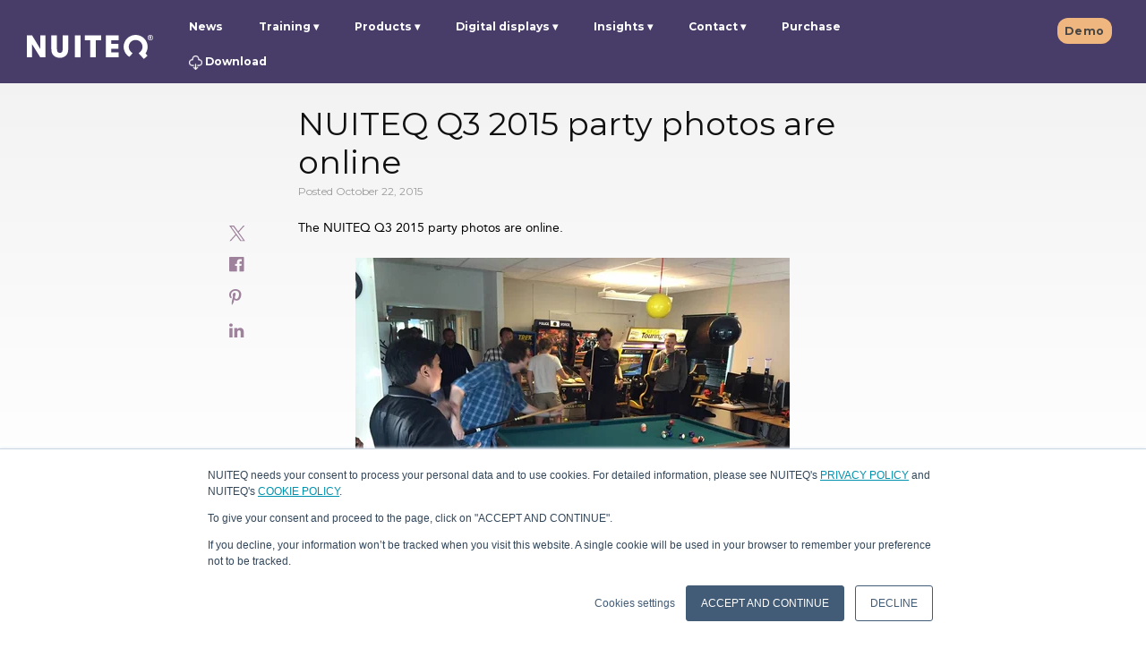

--- FILE ---
content_type: text/html; charset=UTF-8
request_url: https://www.nuiteq.com/company/news/nuiteq-q3-2015-party-photos-are-online
body_size: 10539
content:
<!doctype html><!--[if lt IE 7]> <html class="no-js lt-ie9 lt-ie8 lt-ie7" lang="en" > <![endif]--><!--[if IE 7]>    <html class="no-js lt-ie9 lt-ie8" lang="en" >        <![endif]--><!--[if IE 8]>    <html class="no-js lt-ie9" lang="en" >               <![endif]--><!--[if gt IE 8]><!--><html class="no-js" lang="en"><!--<![endif]--><head><script type="application/javascript" id="hs-cookie-banner-scan" data-hs-allowed="true" src="/_hcms/cookie-banner/auto-blocking.js?portalId=515431&amp;domain=www.nuiteq.com"></script>
    <meta charset="utf-8">
    <meta http-equiv="X-UA-Compatible" content="IE=edge,chrome=1">
    <meta name="author" content="Harry van der Veen">
    <meta name="description" content="NUITEQ party photos">
    <meta name="generator" content="HubSpot">
    <title>NUITEQ Q3 2015 party photos are online</title>
    <link rel="shortcut icon" href="https://www.nuiteq.com/hubfs/QPurple.png">
    
<meta name="viewport" content="width=device-width, initial-scale=1">

    <script src="/hs/hsstatic/jquery-libs/static-1.4/jquery/jquery-1.11.2.js"></script>
<script>hsjQuery = window['jQuery'];</script>
    <meta property="og:description" content="NUITEQ party photos">
    <meta property="og:title" content="NUITEQ Q3 2015 party photos are online">
    <meta name="twitter:description" content="NUITEQ party photos">
    <meta name="twitter:title" content="NUITEQ Q3 2015 party photos are online">

    

    

    <style>
a.cta_button{-moz-box-sizing:content-box !important;-webkit-box-sizing:content-box !important;box-sizing:content-box !important;vertical-align:middle}.hs-breadcrumb-menu{list-style-type:none;margin:0px 0px 0px 0px;padding:0px 0px 0px 0px}.hs-breadcrumb-menu-item{float:left;padding:10px 0px 10px 10px}.hs-breadcrumb-menu-divider:before{content:'›';padding-left:10px}.hs-featured-image-link{border:0}.hs-featured-image{float:right;margin:0 0 20px 20px;max-width:50%}@media (max-width: 568px){.hs-featured-image{float:none;margin:0;width:100%;max-width:100%}}.hs-screen-reader-text{clip:rect(1px, 1px, 1px, 1px);height:1px;overflow:hidden;position:absolute !important;width:1px}
</style>

<link rel="stylesheet" href="https://www.nuiteq.com/hubfs/hub_generated/module_assets/1/18137903270/1764238806984/module_Header2019LogoModule.min.css">
<link rel="stylesheet" href="https://www.nuiteq.com/hubfs/hub_generated/module_assets/1/29891300184/1742654284295/module_ctaBlogModule.min.css">
<link rel="stylesheet" href="/hs/hsstatic/AsyncSupport/static-1.501/sass/comments_listing_asset.css">
<link rel="preload" as="style" href="https://48752163.fs1.hubspotusercontent-na1.net/hubfs/48752163/raw_assets/media-default-modules/master/650/js_client_assets/assets/TrackPlayAnalytics-Cm48oVxd.css">

<link rel="preload" as="style" href="https://48752163.fs1.hubspotusercontent-na1.net/hubfs/48752163/raw_assets/media-default-modules/master/650/js_client_assets/assets/Tooltip-DkS5dgLo.css">


    <script type="application/ld+json">
{
  "mainEntityOfPage" : {
    "@type" : "WebPage",
    "@id" : "https://www.nuiteq.com/company/news/nuiteq-q3-2015-party-photos-are-online"
  },
  "author" : {
    "name" : "Harry van der Veen",
    "url" : "https://www.nuiteq.com/company/news/author/harry-van-der-veen",
    "@type" : "Person"
  },
  "headline" : "NUITEQ Q3 2015 party photos are online",
  "datePublished" : "2015-10-22T10:41:10.000Z",
  "publisher" : {
    "name" : "NUITEQ",
    "logo" : {
      "url" : "https://515431.fs1.hubspotusercontent-na1.net/hubfs/515431/NUITEQPurple@2x.png",
      "@type" : "ImageObject"
    },
    "@type" : "Organization"
  },
  "@context" : "https://schema.org",
  "@type" : "BlogPosting",
  "image" : [ "http://cdn2.hubspot.net/hubfs/515431/Blog_Posts/12112189_1007724532581872_6865850669170533670_n.jpg" ]
}
</script>



    
<!--  Added by GoogleAnalytics integration -->
<script>
var _hsp = window._hsp = window._hsp || [];
_hsp.push(['addPrivacyConsentListener', function(consent) { if (consent.allowed || (consent.categories && consent.categories.analytics)) {
  (function(i,s,o,g,r,a,m){i['GoogleAnalyticsObject']=r;i[r]=i[r]||function(){
  (i[r].q=i[r].q||[]).push(arguments)},i[r].l=1*new Date();a=s.createElement(o),
  m=s.getElementsByTagName(o)[0];a.async=1;a.src=g;m.parentNode.insertBefore(a,m)
})(window,document,'script','//www.google-analytics.com/analytics.js','ga');
  ga('create','UA-25312263-1','auto');
  ga('send','pageview');
}}]);
</script>

<!-- /Added by GoogleAnalytics integration -->

<!--  Added by GoogleAnalytics4 integration -->
<script>
var _hsp = window._hsp = window._hsp || [];
window.dataLayer = window.dataLayer || [];
function gtag(){dataLayer.push(arguments);}

var useGoogleConsentModeV2 = true;
var waitForUpdateMillis = 1000;


if (!window._hsGoogleConsentRunOnce) {
  window._hsGoogleConsentRunOnce = true;

  gtag('consent', 'default', {
    'ad_storage': 'denied',
    'analytics_storage': 'denied',
    'ad_user_data': 'denied',
    'ad_personalization': 'denied',
    'wait_for_update': waitForUpdateMillis
  });

  if (useGoogleConsentModeV2) {
    _hsp.push(['useGoogleConsentModeV2'])
  } else {
    _hsp.push(['addPrivacyConsentListener', function(consent){
      var hasAnalyticsConsent = consent && (consent.allowed || (consent.categories && consent.categories.analytics));
      var hasAdsConsent = consent && (consent.allowed || (consent.categories && consent.categories.advertisement));

      gtag('consent', 'update', {
        'ad_storage': hasAdsConsent ? 'granted' : 'denied',
        'analytics_storage': hasAnalyticsConsent ? 'granted' : 'denied',
        'ad_user_data': hasAdsConsent ? 'granted' : 'denied',
        'ad_personalization': hasAdsConsent ? 'granted' : 'denied'
      });
    }]);
  }
}

gtag('js', new Date());
gtag('set', 'developer_id.dZTQ1Zm', true);
gtag('config', 'G-8S6Z24F9ER');
</script>
<script async src="https://www.googletagmanager.com/gtag/js?id=G-8S6Z24F9ER"></script>

<!-- /Added by GoogleAnalytics4 integration -->


<link rel="alternate" href="https://nuiteq.com/" hreflang="x-default">
<meta property="og:type" content="website">
<link href="https://plus.google.com/115510348386615236505" rel="publisher">
<link rel="stylesheet" href="https://maxcdn.bootstrapcdn.com/font-awesome/4.6.2/css/font-awesome.min.css">
<script async defer src="https://assets.pinterest.com/js/pinit.js"></script>
<meta name="google-site-verification" content="B7COnb1EpXo4UGxRtOzdKMsHLpX4cA_GwAHPrCfcOJk">
<meta name="p:domain_verify" content="5570c5957d411feb26a9359840dfa641">
<meta name="twitter:card" content="summary_large_image">
<meta name="twitter:site" content="@multitouch">
<meta name="twitter:creator" content="@multitouch">
<meta name="twitter:site" content="@multitouch">
<!-- Facebook Pixel Code -->
<script>
  var _hsp = window._hsp = window._hsp || [];
  _hsp.push(['addPrivacyConsentListener', function(consent) {
    if(consent.allowed) {
       !function(f,b,e,v,n,t,s)
       {if(f.fbq)return;n=f.fbq=function(){n.callMethod?
       n.callMethod.apply(n,arguments):n.queue.push(arguments)};
       if(!f._fbq)f._fbq=n;n.push=n;n.loaded=!0;n.version='2.0';
       n.queue=[];t=b.createElement(e);t.async=!0;
       t.src=v;s=b.getElementsByTagName(e)[0];
       s.parentNode.insertBefore(t,s)}(window, document,'script',
       'https://connect.facebook.net/en_US/fbevents.js');
       fbq('init', '2283234405279860');
       fbq('track', 'PageView');
    }
  }]);
</script>
<noscript>&lt;img  height="1" width="1" style="display:none" src="https://www.facebook.com/tr?id=2283234405279860&amp;amp;ev=PageView&amp;amp;noscript=1"&gt;</noscript>
<!-- End Facebook Pixel Code -->
<script type="application/ld+json" id="website-json-ld">
{
    "@context":"http://schema.org",
    "@type":"WebSite",
    "name":"Natural User Interface Technologies AB (NUITEQ®)",
    "alternateName":"NUITEQ",
    "url":"https://www.nuiteq.com"
}
</script>
<script type="application/ld+json" id="social-json-ld">
{
    "@context":"http://schema.org",
    "@type":"Organization",
    "name":"Natural User Interface Technologies AB (NUITEQ®)",
    "url":"https://www.nuiteq.com",
    "sameAs":[
        "https://www.facebook.com/NUITEQ/",
        "https://www.youtube.com/channel/UCFg0vEQdWf4cBp5cFFAEtyw",
        "https://www.instagram.com/nuiteq/",
        "https://twitter.com/multitouch",
        "https://www.linkedin.com/company/nuiteq"
    ]
}
</script>
<!-- Global site tag (gtag.js) - Google Analytics -->
<!-- Old Google Analytics (UA)
<script async src="https://www.googletagmanager.com/gtag/js?id=UA-25312263-1"></script>
<script>
  var _hsp = window._hsp = window._hsp || [];
  _hsp.push(['addPrivacyConsentListener', function(consent) {
    if(consent.allowed) {
      window.dataLayer = window.dataLayer || [];
      function gtag(){dataLayer.push(arguments);}
      gtag("js", new Date());
      console.log("Consent allowed");
      gtag("config", "UA-25312263-1");
    }
  }]);
</script>
-->

<script async src="https://www.googletagmanager.com/gtag/js?id=G-8S6Z24F9ER"></script>
<script>
  var _hsp = window._hsp = window._hsp || [];
  _hsp.push(['addPrivacyConsentListener', function(consent) {
    if(consent.allowed) {
      window.dataLayer = window.dataLayer || [];
      function gtag(){dataLayer.push(arguments);}
      gtag("js", new Date());
      gtag("config", "G-8S6Z24F9ER");
	}
  }]);
</script>

<script type="text/javascript">
_linkedin_partner_id = "371706";
window._linkedin_data_partner_ids = window._linkedin_data_partner_ids || [];
window._linkedin_data_partner_ids.push(_linkedin_partner_id);
</script>
<meta property="og:image" content="https://www.nuiteq.com/hubfs/Blog_Posts/12112189_1007724532581872_6865850669170533670_n.jpg">
<meta property="og:image:width" content="960">
<meta property="og:image:height" content="720">

<meta name="twitter:image" content="https://www.nuiteq.com/hubfs/Blog_Posts/12112189_1007724532581872_6865850669170533670_n.jpg">


<meta property="og:url" content="https://www.nuiteq.com/company/news/nuiteq-q3-2015-party-photos-are-online">
<meta name="twitter:card" content="summary_large_image">
<meta name="twitter:creator" content="@multitouch">

<link rel="canonical" href="https://www.nuiteq.com/company/news/nuiteq-q3-2015-party-photos-are-online">
<meta property="og:type" content="article">
<meta property="og:type" content="article">
<link rel="alternate" type="application/rss+xml" href="https://www.nuiteq.com/company/news/rss.xml">
<meta name="twitter:domain" content="www.nuiteq.com">
<meta name="twitter:site" content="@multitouch">
<script src="//platform.linkedin.com/in.js" type="text/javascript">
    lang: en_US
</script>

<meta http-equiv="content-language" content="en">
<link rel="stylesheet" href="//7052064.fs1.hubspotusercontent-na1.net/hubfs/7052064/hub_generated/template_assets/DEFAULT_ASSET/1767818329520/template_layout.min.css">


<link rel="stylesheet" href="https://www.nuiteq.com/hubfs/hub_generated/template_assets/1/2789461428/1742550913980/template_Nuiteq-Apr2015-style.css">
<link rel="stylesheet" href="https://www.nuiteq.com/hubfs/hub_generated/template_assets/1/9816710207/1756283087895/template_oldpage2019colorUpdate.min.css">
<link rel="stylesheet" href="https://www.nuiteq.com/hubfs/hub_generated/template_assets/1/50362203987/1742550999842/template_blog2021.min.css">


    <script src="https://www.nuiteq.com/hubfs/nuiteq.com/JS/clamp.min.js"></script>
<script type="text/javascript" src="https://www.nuiteq.com/hubfs/hub_generated/template_assets/1/5326692189/1742550948087/template_Nuiteq-2017-Blog-Post.js"></script>
<script type="text/javascript" src="https://www.nuiteq.com/hubfs/hub_generated/template_assets/1/2774369519/1742550913227/template_Nuiteq-Apr2015-main.js"></script>
    

</head>
<body class="blog company-blog custom-blog-post-page blog-body-wide   hs-content-id-3463798126 hs-blog-post hs-blog-id-2800429503" style="">
    <div class="header-container-wrapper">
    <div class="header-container container-fluid">

<div class="row-fluid-wrapper row-depth-1 row-number-1 ">
<div class="row-fluid ">
<div class="span12 widget-span widget-type-global_group " style="" data-widget-type="global_group" data-x="0" data-w="12">
<div class="" data-global-widget-path="generated_global_groups/9597344424.html"><div class="row-fluid-wrapper row-depth-1 row-number-1 ">
<div class="row-fluid ">
<div class="span12 widget-span widget-type-cell page-center" style="" data-widget-type="cell" data-x="0" data-w="12">

<div class="row-fluid-wrapper row-depth-1 row-number-2 ">
<div class="row-fluid ">
<div id="header_wrapper" class="span12 widget-span widget-type-cell header-items-group" style="" data-widget-type="cell" data-x="0" data-w="12">

<div class="row-fluid-wrapper row-depth-1 row-number-3 ">
<div class="row-fluid ">
<div class="span2 widget-span widget-type-custom_widget custom-header-logo" style="" data-widget-type="custom_widget" data-x="0" data-w="2">
<div id="hs_cos_wrapper_module_1571129892742280" class="hs_cos_wrapper hs_cos_wrapper_widget hs_cos_wrapper_type_module" style="" data-hs-cos-general-type="widget" data-hs-cos-type="module">
  
  
     
     
        <a style="border-width:0px;border:0px;" href="//www.nuiteq.com/?hsLang=en"><img src="https://www.nuiteq.com/hubfs/nuiteq.com/Images/Nuiteq2019/nuiteqLogo.svg" class="hs-image-widget logo-navbar-image " style="width: 141px!important;border-width:0px;border:0px;" alt="nuiteq logo" title="nuiteq logo" width="156"></a>     
    
    

<img src="https://nuiteq.com/spacer.png" alt="" style="display:none"></div>

</div><!--end widget-span -->
<div class="span10 widget-span widget-type-cell header-links custom-menu-primary" style="" data-widget-type="cell" data-x="2" data-w="10">

<div class="row-fluid-wrapper row-depth-1 row-number-4 ">
<div class="row-fluid ">
<div class="span9 widget-span widget-type-custom_widget " style="" data-widget-type="custom_widget" data-x="0" data-w="9">
<div id="hs_cos_wrapper_module_1571045036938312" class="hs_cos_wrapper hs_cos_wrapper_widget hs_cos_wrapper_type_module" style="" data-hs-cos-general-type="widget" data-hs-cos-type="module">
  
  
     
      
       <span id="hs_cos_wrapper_module_1571045036938312_module_146416356233510523" class="hs_cos_wrapper hs_cos_wrapper_widget hs_cos_wrapper_type_menu" style="" data-hs-cos-general-type="widget" data-hs-cos-type="menu"><div id="hs_menu_wrapper_module_1571045036938312_module_146416356233510523" class="hs-menu-wrapper active-branch flyouts hs-menu-flow-horizontal" role="navigation" data-sitemap-name="nuiteq - main may2016" data-menu-id="4290914235" aria-label="Navigation Menu">
 <ul role="menu">
  <li class="hs-menu-item hs-menu-depth-1" role="none"><a href="https://www.nuiteq.com/company/news" role="menuitem">News</a></li>
  <li class="hs-menu-item hs-menu-depth-1 hs-item-has-children" role="none"><a href="javascript:;" aria-haspopup="true" aria-expanded="false" role="menuitem">Training</a>
   <ul role="menu" class="hs-menu-children-wrapper">
    <li class="hs-menu-item hs-menu-depth-2" role="none"><a href="https://www.nuiteq.com/training/chorus" role="menuitem">NUITEQ Chorus Training</a></li>
   </ul></li>
  <li class="hs-menu-item hs-menu-depth-1 hs-item-has-children" role="none"><a href="javascript:;" aria-haspopup="true" aria-expanded="false" role="menuitem">Products</a>
   <ul role="menu" class="hs-menu-children-wrapper">
    <li class="hs-menu-item hs-menu-depth-2" role="none"><a href="https://www.nuiteq.com/chorus" role="menuitem">NUITEQ Chorus</a></li>
    <li class="hs-menu-item hs-menu-depth-2" role="none"><a href="https://next-hub.com/" role="menuitem" target="_blank" rel="noopener">NEXT</a></li>
    <li class="hs-menu-item hs-menu-depth-2" role="none"><a href="https://www.nuiteq.com/sho" role="menuitem">Sho</a></li>
    <li class="hs-menu-item hs-menu-depth-2" role="none"><a href="https://www.getcleardigital.com/sho-stick" role="menuitem" target="_blank" rel="noopener"><img class="header-arrow-image" alt="arrow icon" src="https://www.nuiteq.com/hubfs/nuiteq.com/Images/turn_arrow.svg"> Sho stick</a></li>
    <li class="hs-menu-item hs-menu-depth-2" role="none"><a href="https://www.nuiteq.com/campfire" role="menuitem">NUITEQ Campfire</a></li>
   </ul></li>
  <li class="hs-menu-item hs-menu-depth-1 hs-item-has-children" role="none"><a href="javascript:;" aria-haspopup="true" aria-expanded="false" role="menuitem">Digital displays</a>
   <ul role="menu" class="hs-menu-children-wrapper">
    <li class="hs-menu-item hs-menu-depth-2" role="none"><a href="https://www.getcleardigital.com/evo-roll" role="menuitem" target="_blank" rel="noopener">Evo</a></li>
   </ul></li>
  <li class="hs-menu-item hs-menu-depth-1 hs-item-has-children" role="none"><a href="javascript:;" aria-haspopup="true" aria-expanded="false" role="menuitem">Insights</a>
   <ul role="menu" class="hs-menu-children-wrapper">
    <li class="hs-menu-item hs-menu-depth-2" role="none"><a href="https://www.nuiteq.com/case-studies" role="menuitem">Case studies</a></li>
    <li class="hs-menu-item hs-menu-depth-2" role="none"><a href="https://www.nuiteq.com/whitepapers" role="menuitem">Whitepapers</a></li>
   </ul></li>
  <li class="hs-menu-item hs-menu-depth-1 hs-item-has-children" role="none"><a href="javascript:;" aria-haspopup="true" aria-expanded="false" role="menuitem">Contact</a>
   <ul role="menu" class="hs-menu-children-wrapper">
    <li class="hs-menu-item hs-menu-depth-2" role="none"><a href="https://www.nuiteq.com/contact-support" role="menuitem">Support</a></li>
    <li class="hs-menu-item hs-menu-depth-2" role="none"><a href="https://www.nuiteq.com/contact-sales" role="menuitem">Sales</a></li>
    <li class="hs-menu-item hs-menu-depth-2" role="none"><a href="https://www.nuiteq.com/company/contact" role="menuitem">General</a></li>
   </ul></li>
  <li class="hs-menu-item hs-menu-depth-1" role="none"><a href="https://www.nuiteq.com/purchase" role="menuitem" target="_blank" rel="noopener">Purchase</a></li>
  <li class="hs-menu-item hs-menu-depth-1" role="none"><a href="https://www.nuiteq.com/support/download/" role="menuitem"><img class="header-download-image" alt="download icon" src="[data-uri]"> Download</a></li>
 </ul>
</div></span><!--end layout-widget-wrapper -->
          
    
</div>

</div><!--end widget-span -->
<div class="span3 widget-span widget-type-custom_widget header-language-selector hs-menu-item hs-menu-depth-1" style="" data-widget-type="custom_widget" data-x="9" data-w="3">
<div id="hs_cos_wrapper_module_1571044917265217" class="hs_cos_wrapper hs_cos_wrapper_widget hs_cos_wrapper_type_module widget-type-rich_text" style="" data-hs-cos-general-type="widget" data-hs-cos-type="module">
    <a data-language="en" class="hs-skip-lang-url-rewrite schedule-demo" href="/demo">Demo</a>
    
  </div>

</div><!--end widget-span -->
</div><!--end row-->
</div><!--end row-wrapper -->

</div><!--end widget-span -->
</div><!--end row-->
</div><!--end row-wrapper -->

</div><!--end widget-span -->
</div><!--end row-->
</div><!--end row-wrapper -->

</div><!--end widget-span -->
</div><!--end row-->
</div><!--end row-wrapper -->
</div>
</div><!--end widget-span -->
</div><!--end row-->
</div><!--end row-wrapper -->

    </div><!--end header -->
</div><!--end header wrapper -->

<div class="body-container-wrapper">
    <div class="body-container container-fluid">

<div class="row-fluid-wrapper row-depth-1 row-number-1 ">
<div class="row-fluid ">
<div class="span12 widget-span widget-type-custom_widget " style="" data-widget-type="custom_widget" data-x="0" data-w="12">
<div id="hs_cos_wrapper_module_159074088087182" class="hs_cos_wrapper hs_cos_wrapper_widget hs_cos_wrapper_type_module" style="" data-hs-cos-general-type="widget" data-hs-cos-type="module"></div>

</div><!--end widget-span -->
</div><!--end row-->
</div><!--end row-wrapper -->

<div class="row-fluid-wrapper row-depth-1 row-number-2 ">
<div class="row-fluid ">
<div class="span12 widget-span widget-type-cell page-center content-wrapper blog-body-wide" style="" data-widget-type="cell" data-x="0" data-w="12">

<div class="row-fluid-wrapper row-depth-1 row-number-3 ">
<div class="row-fluid ">
<div class="span12 widget-span widget-type-rich_text top-image" style="" data-widget-type="rich_text" data-x="0" data-w="12">
<div class="cell-wrapper layout-widget-wrapper">
<span id="hs_cos_wrapper_module_1505808889225121" class="hs_cos_wrapper hs_cos_wrapper_widget hs_cos_wrapper_type_rich_text" style="" data-hs-cos-general-type="widget" data-hs-cos-type="rich_text"></span>
</div><!--end layout-widget-wrapper -->
</div><!--end widget-span -->
</div><!--end row-->
</div><!--end row-wrapper -->

<div class="row-fluid-wrapper row-depth-1 row-number-4 ">
<div class="row-fluid ">
<div class="span12 widget-span widget-type-raw_html " style="" data-widget-type="raw_html" data-x="0" data-w="12">
<div class="cell-wrapper layout-widget-wrapper">
<span id="hs_cos_wrapper_module_152291932657822" class="hs_cos_wrapper hs_cos_wrapper_widget hs_cos_wrapper_type_raw_html" style="" data-hs-cos-general-type="widget" data-hs-cos-type="raw_html"><div id="BlogSocialIcons" class="blog-post-social-icons">
<div class="blog-social-icon-div">
<a href="https://twitter.com/intent/tweet?text=NUITEQ+Q3+2015+party+photos+are+online&amp;url=https://www.nuiteq.com/company/news/nuiteq-q3-2015-party-photos-are-online"><img width="18" height="18" src="https://www.nuiteq.com/hubfs/twitter-x-icon.svg"></a>
</div>
<div class="blog-social-icon-div">
<a href="https://www.facebook.com/sharer.php?u=https://www.nuiteq.com/company/news/nuiteq-q3-2015-party-photos-are-online" onclick="javascript:window.open(this.href, '', 'menubar=no,toolbar=no,resizable=yes,scrollbars=yes,height=300,width=600');return false;" target="_blank" title="Share on Facebook"><i class="fa fa-facebook-official" aria-hidden="true"></i></a>
</div>
<div class="blog-social-icon-div">
<div class="pin-it" style="display:inline-block">
<a data-pin-do="buttonPin" data-pin-custom="true" href="https://www.pinterest.com/pin/create/button/%20?url=https://www.nuiteq.com/company/news/nuiteq-q3-2015-party-photos-are-online%20&amp;description=NUITEQ%20Q3%202015%20party%20photos%20are%20online%20&amp;media=http://cdn2.hubspot.net/hubfs/515431/Blog_Posts/12112189_1007724532581872_6865850669170533670_n.jpg">
<i class="fa fa-pinterest-p" aria-hidden="true"></i>
</a>
</div>
</div>
<div class="blog-social-icon-div">
<a href="https://www.linkedin.com/shareArticle?mini=true&amp;url=https://www.nuiteq.com/company/news/nuiteq-q3-2015-party-photos-are-online&amp;title=NUITEQ+Q3+2015+party+photos+are+online&amp;source=nuiteq.com" onclick="javascript:window.open(this.href, '', 'menubar=no,toolbar=no,resizable=yes,scrollbars=yes,height=570,width=520');return false;" target="_blank" title="Share on LinkedIn"><i class="fa fa-linkedin" aria-hidden="true"></i></a>
</div>
</div></span>
</div><!--end layout-widget-wrapper -->
</div><!--end widget-span -->
</div><!--end row-->
</div><!--end row-wrapper -->

<div class="row-fluid-wrapper row-depth-1 row-number-5 ">
<div class="row-fluid ">
<div class="span12 widget-span widget-type-cell blog-content post-one" style="" data-widget-type="cell" data-x="0" data-w="12">

<div class="row-fluid-wrapper row-depth-1 row-number-6 ">
<div class="row-fluid ">
<div class="span12 widget-span widget-type-blog_content blog-content" style="" data-widget-type="blog_content" data-x="0" data-w="12">
<div class="blog-section">
    <div class="blog-post-wrapper cell-wrapper">
        <div class="section post-header">
            <h1><span id="hs_cos_wrapper_name" class="hs_cos_wrapper hs_cos_wrapper_meta_field hs_cos_wrapper_type_text" style="" data-hs-cos-general-type="meta_field" data-hs-cos-type="text">NUITEQ Q3 2015 party photos are online</span></h1>
            <div class="custom-post-date">Posted October 22, 2015
                
            </div>
            <div class="section post-body">
                <div id="hs_cos_wrapper_blog_post_audio" class="hs_cos_wrapper hs_cos_wrapper_widget hs_cos_wrapper_type_module" style="" data-hs-cos-general-type="widget" data-hs-cos-type="module"><link rel="stylesheet" href="https://48752163.fs1.hubspotusercontent-na1.net/hubfs/48752163/raw_assets/media-default-modules/master/650/js_client_assets/assets/TrackPlayAnalytics-Cm48oVxd.css">
<link rel="stylesheet" href="https://48752163.fs1.hubspotusercontent-na1.net/hubfs/48752163/raw_assets/media-default-modules/master/650/js_client_assets/assets/Tooltip-DkS5dgLo.css">

    <script type="text/javascript">
      window.__hsEnvConfig = {"hsDeployed":true,"hsEnv":"prod","hsJSRGates":["CMS:JSRenderer:SeparateIslandRenderOption","CMS:JSRenderer:CompressResponse","CMS:JSRenderer:MinifyCSS","CMS:JSRenderer:GetServerSideProps","CMS:JSRenderer:LocalProxySchemaVersion1","CMS:JSRenderer:SharedDeps"],"hublet":"na1","portalID":515431};
      window.__hsServerPageUrl = "https:\u002F\u002Fwww.nuiteq.com\u002Fcompany\u002Fnews\u002Fnuiteq-q3-2015-party-photos-are-online";
      window.__hsBasePath = "\u002Fcompany\u002Fnews\u002Fnuiteq-q3-2015-party-photos-are-online";
    </script>
      </div>
                <span id="hs_cos_wrapper_post_body" class="hs_cos_wrapper hs_cos_wrapper_meta_field hs_cos_wrapper_type_rich_text" style="" data-hs-cos-general-type="meta_field" data-hs-cos-type="rich_text"><p>The NUITEQ Q3 2015 party photos are online.</p>
<!--more-->
<p><img src="https://www.nuiteq.com/hs-fs/hubfs/Blog_Posts/12112189_1007724532581872_6865850669170533670_n.jpg?width=485&amp;name=12112189_1007724532581872_6865850669170533670_n.jpg" alt="12112189_1007724532581872_6865850669170533670_n" width="485" style="width: 485px; display: block; margin-left: auto; margin-right: auto;" srcset="https://www.nuiteq.com/hs-fs/hubfs/Blog_Posts/12112189_1007724532581872_6865850669170533670_n.jpg?width=243&amp;name=12112189_1007724532581872_6865850669170533670_n.jpg 243w, https://www.nuiteq.com/hs-fs/hubfs/Blog_Posts/12112189_1007724532581872_6865850669170533670_n.jpg?width=485&amp;name=12112189_1007724532581872_6865850669170533670_n.jpg 485w, https://www.nuiteq.com/hs-fs/hubfs/Blog_Posts/12112189_1007724532581872_6865850669170533670_n.jpg?width=728&amp;name=12112189_1007724532581872_6865850669170533670_n.jpg 728w, https://www.nuiteq.com/hs-fs/hubfs/Blog_Posts/12112189_1007724532581872_6865850669170533670_n.jpg?width=970&amp;name=12112189_1007724532581872_6865850669170533670_n.jpg 970w, https://www.nuiteq.com/hs-fs/hubfs/Blog_Posts/12112189_1007724532581872_6865850669170533670_n.jpg?width=1213&amp;name=12112189_1007724532581872_6865850669170533670_n.jpg 1213w, https://www.nuiteq.com/hs-fs/hubfs/Blog_Posts/12112189_1007724532581872_6865850669170533670_n.jpg?width=1455&amp;name=12112189_1007724532581872_6865850669170533670_n.jpg 1455w" sizes="(max-width: 485px) 100vw, 485px"></p>
<p><img src="https://www.nuiteq.com/hs-fs/hubfs/Blog_Posts/10408099_1007724479248544_506123987580674671_n.jpg?width=485&amp;name=10408099_1007724479248544_506123987580674671_n.jpg" alt="10408099_1007724479248544_506123987580674671_n" width="485" style="width: 485px; display: block; margin-left: auto; margin-right: auto;" srcset="https://www.nuiteq.com/hs-fs/hubfs/Blog_Posts/10408099_1007724479248544_506123987580674671_n.jpg?width=243&amp;name=10408099_1007724479248544_506123987580674671_n.jpg 243w, https://www.nuiteq.com/hs-fs/hubfs/Blog_Posts/10408099_1007724479248544_506123987580674671_n.jpg?width=485&amp;name=10408099_1007724479248544_506123987580674671_n.jpg 485w, https://www.nuiteq.com/hs-fs/hubfs/Blog_Posts/10408099_1007724479248544_506123987580674671_n.jpg?width=728&amp;name=10408099_1007724479248544_506123987580674671_n.jpg 728w, https://www.nuiteq.com/hs-fs/hubfs/Blog_Posts/10408099_1007724479248544_506123987580674671_n.jpg?width=970&amp;name=10408099_1007724479248544_506123987580674671_n.jpg 970w, https://www.nuiteq.com/hs-fs/hubfs/Blog_Posts/10408099_1007724479248544_506123987580674671_n.jpg?width=1213&amp;name=10408099_1007724479248544_506123987580674671_n.jpg 1213w, https://www.nuiteq.com/hs-fs/hubfs/Blog_Posts/10408099_1007724479248544_506123987580674671_n.jpg?width=1455&amp;name=10408099_1007724479248544_506123987580674671_n.jpg 1455w" sizes="(max-width: 485px) 100vw, 485px"></p>
<p>You can find the complete photo album <a href="https://www.facebook.com/media/set/?set=a.1007724462581879.1073741847.186311334723200&amp;type=3">here</a>.</p></span>
            </div>
        </div>
    </div>
</div></div>

</div><!--end row-->
</div><!--end row-wrapper -->

</div><!--end widget-span -->
</div><!--end row-->
</div><!--end row-wrapper -->

<div class="row-fluid-wrapper row-depth-1 row-number-7 ">
<div class="row-fluid ">
<div class="span12 widget-span widget-type-raw_html " style="" data-widget-type="raw_html" data-x="0" data-w="12">
<div class="cell-wrapper layout-widget-wrapper">
<span id="hs_cos_wrapper_module_150468344244129" class="hs_cos_wrapper hs_cos_wrapper_widget hs_cos_wrapper_type_raw_html" style="" data-hs-cos-general-type="widget" data-hs-cos-type="raw_html"><div class="post-author-section">
<div class="author-section">
<div class="avatar-module">
<img class="avatar" alt="author" height="100" src="https://www.nuiteq.com/hs-fs/hubfs/Harry_2.jpg?height=100&amp;name=Harry_2.jpg">
</div>
<div class="author-detail-text">
<p class="author-name"><b>Harry van der Veen</b></p>
<p class="author-bio">CEO and co-founder, NUITEQ®</p>
</div>
</div>
</div></span>
</div><!--end layout-widget-wrapper -->
</div><!--end widget-span -->
</div><!--end row-->
</div><!--end row-wrapper -->

<div class="row-fluid-wrapper row-depth-1 row-number-8 ">
<div class="row-fluid ">
<div class="span12 widget-span widget-type-raw_html " style="" data-widget-type="raw_html" data-x="0" data-w="12">
<div class="cell-wrapper layout-widget-wrapper">
<span id="hs_cos_wrapper_module_150487546522917" class="hs_cos_wrapper hs_cos_wrapper_widget hs_cos_wrapper_type_raw_html" style="" data-hs-cos-general-type="widget" data-hs-cos-type="raw_html"><div class="show-hide-comments">
<div class="comment-count">1</div>
<button class="show-hide-comments-button">Show comments</button>
</div></span>
</div><!--end layout-widget-wrapper -->
</div><!--end widget-span -->
</div><!--end row-->
</div><!--end row-wrapper -->

<div class="row-fluid-wrapper row-depth-1 row-number-9 ">
<div class="row-fluid ">
<div class="span12 widget-span widget-type-raw_html blog-comments-form" style="" data-widget-type="raw_html" data-x="0" data-w="12">
<div class="cell-wrapper layout-widget-wrapper">
<span id="hs_cos_wrapper_module_1504766152489190" class="hs_cos_wrapper hs_cos_wrapper_widget hs_cos_wrapper_type_raw_html" style="" data-hs-cos-general-type="widget" data-hs-cos-type="raw_html"><div id="comment_section_submission" class="comments-section">
<span id="hs_cos_wrapper_blog_comments" class="hs_cos_wrapper hs_cos_wrapper_widget hs_cos_wrapper_type_blog_comments" style="" data-hs-cos-general-type="widget" data-hs-cos-type="blog_comments">
<div class="section post-footer">
<div id="comments-listing" class="new-comments"></div>
<div id="hs_form_target_5a20e164-d9b3-46d2-9c8d-596454d781a2"></div>
</div>
</span>
</div></span>
</div><!--end layout-widget-wrapper -->
</div><!--end widget-span -->
</div><!--end row-->
</div><!--end row-wrapper -->

<div class="row-fluid-wrapper row-depth-1 row-number-10 ">
<div class="row-fluid ">
<div class="span12 widget-span widget-type-cell blog-previous-videos-sidebar" style="" data-widget-type="cell" data-x="0" data-w="12">

<div class="row-fluid-wrapper row-depth-1 row-number-11 ">
<div class="row-fluid ">
<div class="span12 widget-span widget-type-raw_jinja " style="" data-widget-type="raw_jinja" data-x="0" data-w="12">
</div><!--end widget-span -->

</div><!--end row-->
</div><!--end row-wrapper -->

</div><!--end widget-span -->
</div><!--end row-->
</div><!--end row-wrapper -->

</div><!--end widget-span -->
</div><!--end row-->
</div><!--end row-wrapper -->

<div class="row-fluid-wrapper row-depth-1 row-number-12 ">
<div class="row-fluid ">
<div class="span12 widget-span widget-type-cell page-center-related-posts" style="" data-widget-type="cell" data-x="0" data-w="12">

<div class="row-fluid-wrapper row-depth-1 row-number-13 ">
<div class="row-fluid ">
<div class="span12 widget-span widget-type-raw_html related-posts" style="" data-widget-type="raw_html" data-x="0" data-w="12">
<div class="cell-wrapper layout-widget-wrapper">
<span id="hs_cos_wrapper_module_150520069524722" class="hs_cos_wrapper hs_cos_wrapper_widget hs_cos_wrapper_type_raw_html" style="" data-hs-cos-general-type="widget" data-hs-cos-type="raw_html"></span>
</div><!--end layout-widget-wrapper -->
</div><!--end widget-span -->
</div><!--end row-->
</div><!--end row-wrapper -->

</div><!--end widget-span -->
</div><!--end row-->
</div><!--end row-wrapper -->

<div class="row-fluid-wrapper row-depth-1 row-number-14 ">
<div class="row-fluid ">
<div class="span12 widget-span widget-type-cell bottom-content" style="" data-widget-type="cell" data-x="0" data-w="12">

<div class="row-fluid-wrapper row-depth-1 row-number-15 ">
<div class="row-fluid ">
<div class="span12 widget-span widget-type-cell page-center" style="" data-widget-type="cell" data-x="0" data-w="12">

<div class="row-fluid-wrapper row-depth-1 row-number-16 ">
<div class="row-fluid ">
<div class="span12 widget-span widget-type-raw_html " style="" data-widget-type="raw_html" data-x="0" data-w="12">
<div class="cell-wrapper layout-widget-wrapper">
<span id="hs_cos_wrapper_module_14611566932361211" class="hs_cos_wrapper hs_cos_wrapper_widget hs_cos_wrapper_type_raw_html" style="" data-hs-cos-general-type="widget" data-hs-cos-type="raw_html"><script type="text/javascript">if(window.innerWidth >= 767 && window.innerWidth <= 769) { $('.hs-menu-flow-vertical').css("display", "none"); } else { $('.hs-menu-flow-vertical').css("display", "table"); };
</script></span>
</div><!--end layout-widget-wrapper -->
</div><!--end widget-span -->
</div><!--end row-->
</div><!--end row-wrapper -->

</div><!--end widget-span -->
</div><!--end row-->
</div><!--end row-wrapper -->

</div><!--end widget-span -->
</div><!--end row-->
</div><!--end row-wrapper -->

    </div><!--end body -->
</div><!--end body wrapper -->

<div class="footer-container-wrapper">
    <div class="footer-container container-fluid">

<div class="row-fluid-wrapper row-depth-1 row-number-1 ">
<div class="row-fluid ">
<div class="span12 widget-span widget-type-global_group " style="" data-widget-type="global_group" data-x="0" data-w="12">
<div class="" data-global-widget-path="generated_global_groups/9646088362.html"><div class="row-fluid-wrapper row-depth-1 row-number-1 ">
<div class="row-fluid ">
<div class="span12 widget-span widget-type-custom_widget footer-about-part" style="" data-widget-type="custom_widget" data-x="0" data-w="12">
<div id="hs_cos_wrapper_module_1587992456867124" class="hs_cos_wrapper hs_cos_wrapper_widget hs_cos_wrapper_type_module widget-type-rich_text" style="" data-hs-cos-general-type="widget" data-hs-cos-type="module"><span id="hs_cos_wrapper_module_1587992456867124_" class="hs_cos_wrapper hs_cos_wrapper_widget hs_cos_wrapper_type_rich_text" style="" data-hs-cos-general-type="widget" data-hs-cos-type="rich_text"><p><a href="https://www.nuiteq.com/about?hsLang=en">ABOUT US</a> - <a href="https://www.nuiteq.com/awards?hsLang=en">AWARDS</a> - <a href="https://www.nuiteq.com/team?hsLang=en">TEAM</a> - <a href="https://www.nuiteq.com/our-values?hsLang=en">OUR VALUES</a> - <a href="https://www.nuiteq.com/testimonials/?hsLang=en">TESTIMONIALS</a> - <a href="https://www.nuiteq.com/support/faq/?hsLang=en" rel="noopener" target="_blank">FAQ</a> - <a href="https://www.nuiteq.com/technical-overview?hsLang=en">TECH OVERVIEW</a>&nbsp;- <a href="https://www.nuiteq.com/csr?hsLang=en" rel=" noopener">CSR</a>&nbsp;<span>- </span><a href="https://nuiteq.com/privacy" rel="noopener">PRIVACY</a> - <a href="https://www.nuiteq.com/privacy?hsLang=en" rel="noopener">COOKIES</a></p></span></div>

</div><!--end widget-span -->
</div><!--end row-->
</div><!--end row-wrapper -->

<div class="row-fluid-wrapper row-depth-1 row-number-2 ">
<div class="row-fluid ">
<div class="span12 widget-span widget-type-cell footer-social-group" style="" data-widget-type="cell" data-x="0" data-w="12">

<div class="row-fluid-wrapper row-depth-1 row-number-3 ">
<div class="row-fluid ">
<div class="span12 widget-span widget-type-cell footer-vertical-group" style="margin:auto; max-width: 820px; float: none;" data-widget-type="cell" data-x="0" data-w="12">

<div class="row-fluid-wrapper row-depth-1 row-number-4 ">
<div class="row-fluid ">
<div class="span2 widget-span widget-type-cell " style="" data-widget-type="cell" data-x="0" data-w="2">

<div class="row-fluid-wrapper row-depth-1 row-number-5 ">
<div class="row-fluid ">
<div class="span12 widget-span widget-type-custom_widget contact-area contact-area-desktop" style="" data-widget-type="custom_widget" data-x="0" data-w="12">
<div id="hs_cos_wrapper_module_1587992539707164" class="hs_cos_wrapper hs_cos_wrapper_widget hs_cos_wrapper_type_module widget-type-rich_text" style="" data-hs-cos-general-type="widget" data-hs-cos-type="module"><span id="hs_cos_wrapper_module_1587992539707164_" class="hs_cos_wrapper hs_cos_wrapper_widget hs_cos_wrapper_type_rich_text" style="" data-hs-cos-general-type="widget" data-hs-cos-type="rich_text"><div class="contact-area-item contact-area-item-one">
<div>Contact us</div>
<div class="contact-sub-item"><a href="skype:+46702865975?call" target="_blank" rel="noopener"><img src="https://www.nuiteq.com/hubfs/phone.svg" alt="Phone Image"><span>+46 702-865-975</span></a></div>
<div class="contact-sub-item"><a href="mailto:mail@nuiteq.com" target="_blank" rel="noopener"><img src="https://www.nuiteq.com/hubfs/mail.svg" alt="Mail Image"><span>mail@NUITEQ.com</span></a></div>
<div class="contact-sub-item"><a href="https://api.whatsapp.com/send?phone=46702865975" target="_blank" rel="noopener"><img src="https://www.nuiteq.com/hubfs/whatsapp.svg" alt="WhatsApp Image"><span>WhatsApp</span></a></div>
</div>
<div class="contact-area-item contact-area-item-two">
<div>Follow us</div>
<span><a href="https://twitter.com/multitouch" target="_blank" rel="noopener"><img src="https://www.nuiteq.com/hubfs/logo.svg" width="0" loading="lazy" alt="logo" style="height: auto; max-width: 100%; width: 20px;"></a></span> <span><a href="https://www.facebook.com/NUITEQ" target="_blank" rel="noopener"><img src="https://www.nuiteq.com/hubfs/Facebook.svg" alt="Facebook Image"></a></span> <span><a href="https://www.linkedin.com/company/nuiteq" target="_blank" rel="noopener"><img src="https://www.nuiteq.com/hubfs/Linkedin.svg" alt="LinkedIn Image"></a></span><span><a href="https://www.instagram.com/nuiteq/" target="_blank" rel="noopener"><img src="https://www.nuiteq.com/hubfs/Instagram.svg" alt="Instagram Image"></a></span> <span><a href="https://www.youtube.com/channel/UCFg0vEQdWf4cBp5cFFAEtyw" target="_blank" rel="noopener"><img src="https://www.nuiteq.com/hubfs/Youtube.svg" alt="YouTube image"></a></span></div></span></div>

</div><!--end widget-span -->
</div><!--end row-->
</div><!--end row-wrapper -->

</div><!--end widget-span -->
<div class="span8 widget-span widget-type-cell newsletter-area" style="" data-widget-type="cell" data-x="2" data-w="8">

<div class="row-fluid-wrapper row-depth-1 row-number-6 ">
<div class="row-fluid ">
<div class="span12 widget-span widget-type-cell " style="" data-widget-type="cell" data-x="0" data-w="12">

<div class="row-fluid-wrapper row-depth-2 row-number-1 ">
<div class="row-fluid ">
<div class="span12 widget-span widget-type-custom_widget footer-newsletter-form" style="font-size: 12px; color: red;" data-widget-type="custom_widget" data-x="0" data-w="12">
<div id="hs_cos_wrapper_module_1587993038711522" class="hs_cos_wrapper hs_cos_wrapper_widget hs_cos_wrapper_type_module widget-type-form" style="" data-hs-cos-general-type="widget" data-hs-cos-type="module">


	



	<span id="hs_cos_wrapper_module_1587993038711522_" class="hs_cos_wrapper hs_cos_wrapper_widget hs_cos_wrapper_type_form" style="" data-hs-cos-general-type="widget" data-hs-cos-type="form">
<div id="hs_form_target_module_1587993038711522"></div>








</span>
</div>

</div><!--end widget-span -->
</div><!--end row-->
</div><!--end row-wrapper -->

</div><!--end widget-span -->
</div><!--end row-->
</div><!--end row-wrapper -->

</div><!--end widget-span -->
<div class="span2 widget-span widget-type-cell " style="" data-widget-type="cell" data-x="10" data-w="2">

<div class="row-fluid-wrapper row-depth-1 row-number-1 ">
<div class="row-fluid ">
<div class="span12 widget-span widget-type-custom_widget mobile-items-wrapper" style="" data-widget-type="custom_widget" data-x="0" data-w="12">
<div id="hs_cos_wrapper_module_1612267872478449" class="hs_cos_wrapper hs_cos_wrapper_widget hs_cos_wrapper_type_module widget-type-rich_text" style="" data-hs-cos-general-type="widget" data-hs-cos-type="module"><span id="hs_cos_wrapper_module_1612267872478449_" class="hs_cos_wrapper hs_cos_wrapper_widget hs_cos_wrapper_type_rich_text" style="" data-hs-cos-general-type="widget" data-hs-cos-type="rich_text"><div class="award-image"><img src="https://www.nuiteq.com/hs-fs/hubfs/logotype_en%201-1.png?width=128&amp;height=64&amp;name=logotype_en%201-1.png" alt="logotype_en 1-1" loading="lazy" style="height: auto; max-width: 100%; width: 128px; margin: 0px;" width="128" height="64" srcset="https://www.nuiteq.com/hs-fs/hubfs/logotype_en%201-1.png?width=64&amp;height=32&amp;name=logotype_en%201-1.png 64w, https://www.nuiteq.com/hs-fs/hubfs/logotype_en%201-1.png?width=128&amp;height=64&amp;name=logotype_en%201-1.png 128w, https://www.nuiteq.com/hs-fs/hubfs/logotype_en%201-1.png?width=192&amp;height=96&amp;name=logotype_en%201-1.png 192w, https://www.nuiteq.com/hs-fs/hubfs/logotype_en%201-1.png?width=256&amp;height=128&amp;name=logotype_en%201-1.png 256w, https://www.nuiteq.com/hs-fs/hubfs/logotype_en%201-1.png?width=320&amp;height=160&amp;name=logotype_en%201-1.png 320w, https://www.nuiteq.com/hs-fs/hubfs/logotype_en%201-1.png?width=384&amp;height=192&amp;name=logotype_en%201-1.png 384w" sizes="(max-width: 128px) 100vw, 128px"><a href="https://www.nuiteq.com/hubfs/Natural%20User%20Technologies%20AB%20ISO%2027001.pdf?hsLang=en" rel="noopener" target="_blank"> <img src="https://www.nuiteq.com/hs-fs/hubfs/logotype_en%202-1.png?width=128&amp;height=64&amp;name=logotype_en%202-1.png" alt="logotype_en 2-1" loading="lazy" style="height: auto; max-width: 100%; width: 128px; margin: 0px;" width="128" height="64" srcset="https://www.nuiteq.com/hs-fs/hubfs/logotype_en%202-1.png?width=64&amp;height=32&amp;name=logotype_en%202-1.png 64w, https://www.nuiteq.com/hs-fs/hubfs/logotype_en%202-1.png?width=128&amp;height=64&amp;name=logotype_en%202-1.png 128w, https://www.nuiteq.com/hs-fs/hubfs/logotype_en%202-1.png?width=192&amp;height=96&amp;name=logotype_en%202-1.png 192w, https://www.nuiteq.com/hs-fs/hubfs/logotype_en%202-1.png?width=256&amp;height=128&amp;name=logotype_en%202-1.png 256w, https://www.nuiteq.com/hs-fs/hubfs/logotype_en%202-1.png?width=320&amp;height=160&amp;name=logotype_en%202-1.png 320w, https://www.nuiteq.com/hs-fs/hubfs/logotype_en%202-1.png?width=384&amp;height=192&amp;name=logotype_en%202-1.png 384w" sizes="(max-width: 128px) 100vw, 128px"></a></div>
<div class="mobile-social-contact-area">
<div class="contact-area-item contact-area-item-one">
<div>Contact us</div>
<div class="contact-sub-item"><a href="skype:+46702865975?call" target="_blank" rel="noopener"><img src="https://www.nuiteq.com/hubfs/phone.svg" alt="Phone Image"><span>+46 702-865-975</span></a></div>
<div class="contact-sub-item"><a href="mailto:mail@nuiteq.com" target="_blank" rel="noopener"><img src="https://www.nuiteq.com/hubfs/mail.svg" alt="Mail Image"><span>mail@NUITEQ.com</span></a></div>
<div class="contact-sub-item"><a href="https://api.whatsapp.com/send?phone=46702865975" target="_blank" rel="noopener"><img src="https://www.nuiteq.com/hubfs/whatsapp.svg" alt="WhatsApp Image"><span>WhatsApp</span></a></div>
</div>
<div class="contact-area-item contact-area-item-two">
<div>Follow us</div>
<span><a href="https://twitter.com/multitouch" target="_blank" rel="noopener"><img src="https://www.nuiteq.com/hubfs/logo.svg" alt="Twitter Image"></a></span> <span><a href="https://www.facebook.com/NUITEQ" target="_blank" rel="noopener"><img src="https://www.nuiteq.com/hubfs/Facebook.svg" alt="Facebook Image"></a></span> <span><a href="https://www.linkedin.com/company/nuiteq" target="_blank" rel="noopener"><img src="https://www.nuiteq.com/hubfs/Linkedin.svg" alt="LinkedIn Image"></a></span><span><a href="https://www.instagram.com/nuiteq/" target="_blank" rel="noopener"><img src="https://www.nuiteq.com/hubfs/Instagram.svg" alt="Instagram Image"></a></span> <span><a href="https://www.youtube.com/channel/UCFg0vEQdWf4cBp5cFFAEtyw" target="_blank" rel="noopener"><img src="https://www.nuiteq.com/hubfs/Youtube.svg" alt="YouTube image"></a></span></div>
</div></span></div>

</div><!--end widget-span -->
</div><!--end row-->
</div><!--end row-wrapper -->

</div><!--end widget-span -->
</div><!--end row-->
</div><!--end row-wrapper -->

</div><!--end widget-span -->
</div><!--end row-->
</div><!--end row-wrapper -->

<div class="row-fluid-wrapper row-depth-1 row-number-2 ">
<div class="row-fluid ">
<div class="span12 widget-span widget-type-custom_widget footer-contact-item" style="" data-widget-type="custom_widget" data-x="0" data-w="12">
<div id="hs_cos_wrapper_module_1587993414389689" class="hs_cos_wrapper hs_cos_wrapper_widget hs_cos_wrapper_type_module widget-type-rich_text" style="" data-hs-cos-general-type="widget" data-hs-cos-type="module"><span id="hs_cos_wrapper_module_1587993414389689_" class="hs_cos_wrapper hs_cos_wrapper_widget hs_cos_wrapper_type_rich_text" style="" data-hs-cos-general-type="widget" data-hs-cos-type="rich_text"><p>©2007-2026 NATURAL USER INTERFACE TECHNOLOGIES AB (NUITEQ<sup>®</sup>)</p></span></div>

</div><!--end widget-span -->
</div><!--end row-->
</div><!--end row-wrapper -->

</div><!--end widget-span -->
</div><!--end row-->
</div><!--end row-wrapper -->
</div>
</div><!--end widget-span -->
</div><!--end row-->
</div><!--end row-wrapper -->

<div class="row-fluid-wrapper row-depth-1 row-number-2 ">
<div class="row-fluid ">
<div class="span12 widget-span widget-type-custom_widget " style="display: none;" data-widget-type="custom_widget" data-x="0" data-w="12">
<div id="hs_cos_wrapper_module_159436539422068" class="hs_cos_wrapper hs_cos_wrapper_widget hs_cos_wrapper_type_module" style="" data-hs-cos-general-type="widget" data-hs-cos-type="module"></div>

</div><!--end widget-span -->
</div><!--end row-->
</div><!--end row-wrapper -->

    </div><!--end footer -->
</div><!--end footer wrapper -->

    
<!-- HubSpot performance collection script -->
<script defer src="/hs/hsstatic/content-cwv-embed/static-1.1293/embed.js"></script>
<script>
var hsVars = hsVars || {}; hsVars['language'] = 'en';
</script>

<script src="/hs/hsstatic/cos-i18n/static-1.53/bundles/project.js"></script>
<script src="/hs/hsstatic/keyboard-accessible-menu-flyouts/static-1.17/bundles/project.js"></script>
<script src="/hs/hsstatic/AsyncSupport/static-1.501/js/comment_listing_asset.js"></script>
<script>
  function hsOnReadyPopulateCommentsFeed() {
    var options = {
      commentsUrl: "https://api-na1.hubapi.com/comments/v3/comments/thread/public?portalId=515431&offset=0&limit=1000&contentId=3463798126&collectionId=2800429503",
      maxThreadDepth: 1,
      showForm: true,
      
      target: "hs_form_target_5a20e164-d9b3-46d2-9c8d-596454d781a2",
      replyTo: "Reply to <em>{{user}}</em>",
      replyingTo: "Replying to {{user}}"
    };
    window.hsPopulateCommentsFeed(options);
  }

  if (document.readyState === "complete" ||
      (document.readyState !== "loading" && !document.documentElement.doScroll)
  ) {
    hsOnReadyPopulateCommentsFeed();
  } else {
    document.addEventListener("DOMContentLoaded", hsOnReadyPopulateCommentsFeed);
  }

</script>


          <!--[if lte IE 8]>
          <script charset="utf-8" src="https://js.hsforms.net/forms/v2-legacy.js"></script>
          <![endif]-->
      
<script data-hs-allowed="true" src="/_hcms/forms/v2.js"></script>

        <script data-hs-allowed="true">
            hbspt.forms.create({
                portalId: '515431',
                formId: '5a20e164-d9b3-46d2-9c8d-596454d781a2',
                pageId: '3463798126',
                region: 'na1',
                pageName: "NUITEQ Q3 2015 party photos are online",
                contentType: 'blog-post',
                
                formsBaseUrl: '/_hcms/forms/',
                
                
                
                css: '',
                target: "#hs_form_target_5a20e164-d9b3-46d2-9c8d-596454d781a2",
                type: 'BLOG_COMMENT',
                
                submitButtonClass: 'hs-button primary',
                formInstanceId: '9427',
                getExtraMetaDataBeforeSubmit: window.hsPopulateCommentFormGetExtraMetaDataBeforeSubmit
            });

            window.addEventListener('message', function(event) {
              var origin = event.origin; var data = event.data;
              if ((origin != null && (origin === 'null' || document.location.href.toLowerCase().indexOf(origin.toLowerCase()) === 0)) && data !== null && data.type === 'hsFormCallback' && data.id == '5a20e164-d9b3-46d2-9c8d-596454d781a2') {
                if (data.eventName === 'onFormReady') {
                  window.hsPopulateCommentFormOnFormReady({
                    successMessage: "Awesome! Your comment has been received and it\'s undergoing moderation. It will be posted shortly!",
                    target: "#hs_form_target_5a20e164-d9b3-46d2-9c8d-596454d781a2"
                  });
                } else if (data.eventName === 'onFormSubmitted') {
                  window.hsPopulateCommentFormOnFormSubmitted();
                }
              }
            });
        </script>
      

    <!--[if lte IE 8]>
    <script charset="utf-8" src="https://js.hsforms.net/forms/v2-legacy.js"></script>
    <![endif]-->


    <script data-hs-allowed="true">
        var options = {
            portalId: '515431',
            formId: 'b185c4db-21fc-449e-b803-60d9d7ee4e0e',
            formInstanceId: '7639',
            
            pageId: '3463798126',
            
            region: 'na1',
            
            
            
            
            pageName: "NUITEQ Q3 2015 party photos are online",
            
            
            
            inlineMessage: "<span style=\"color: #669933;\">Thank you! You are now subscribed to the NUITEQ newsletter. <br><\/span>",
            
            
            rawInlineMessage: "<span style=\"color: #669933;\">Thank you! You are now subscribed to the NUITEQ newsletter. <br><\/span>",
            
            
            hsFormKey: "7fab80628b6071bfe54b8a61c958fe67",
            
            
            css: '',
            target: '#hs_form_target_module_1587993038711522',
            
            
            
            
            
            
            
            contentType: "blog-post",
            
            
            
            formsBaseUrl: '/_hcms/forms/',
            
            
            
            formData: {
                cssClass: 'hs-form stacked hs-custom-form'
            }
        };

        options.getExtraMetaDataBeforeSubmit = function() {
            var metadata = {};
            

            if (hbspt.targetedContentMetadata) {
                var count = hbspt.targetedContentMetadata.length;
                var targetedContentData = [];
                for (var i = 0; i < count; i++) {
                    var tc = hbspt.targetedContentMetadata[i];
                     if ( tc.length !== 3) {
                        continue;
                     }
                     targetedContentData.push({
                        definitionId: tc[0],
                        criterionId: tc[1],
                        smartTypeId: tc[2]
                     });
                }
                metadata["targetedContentMetadata"] = JSON.stringify(targetedContentData);
            }

            return metadata;
        };

        hbspt.forms.create(options);
    </script>



<!-- Start of HubSpot Analytics Code -->
<script type="text/javascript">
var _hsq = _hsq || [];
_hsq.push(["setContentType", "blog-post"]);
_hsq.push(["setCanonicalUrl", "https:\/\/www.nuiteq.com\/company\/news\/nuiteq-q3-2015-party-photos-are-online"]);
_hsq.push(["setPageId", "3463798126"]);
_hsq.push(["setContentMetadata", {
    "contentPageId": 3463798126,
    "legacyPageId": "3463798126",
    "contentFolderId": null,
    "contentGroupId": 2800429503,
    "abTestId": null,
    "languageVariantId": 3463798126,
    "languageCode": "en",
    
    
}]);
</script>

<script type="text/javascript" id="hs-script-loader" async defer src="/hs/scriptloader/515431.js"></script>
<!-- End of HubSpot Analytics Code -->


<script type="text/javascript">
var hsVars = {
    render_id: "50b2c2f1-d8ca-4122-9e93-a9a7b1faca29",
    ticks: 1767856286047,
    page_id: 3463798126,
    
    content_group_id: 2800429503,
    portal_id: 515431,
    app_hs_base_url: "https://app.hubspot.com",
    cp_hs_base_url: "https://cp.hubspot.com",
    language: "en",
    analytics_page_type: "blog-post",
    scp_content_type: "",
    
    analytics_page_id: "3463798126",
    category_id: 3,
    folder_id: 0,
    is_hubspot_user: false
}
</script>


<script defer src="/hs/hsstatic/HubspotToolsMenu/static-1.432/js/index.js"></script>

<script type="text/javascript">
_linkedin_partner_id = "371706";
window._linkedin_data_partner_ids = window._linkedin_data_partner_ids || [];
window._linkedin_data_partner_ids.push(_linkedin_partner_id);
</script><script type="text/javascript">
(function(l) {
if (!l){window.lintrk = function(a,b){window.lintrk.q.push([a,b])};
window.lintrk.q=[]}
var s = document.getElementsByTagName("script")[0];
var b = document.createElement("script");
b.type = "text/javascript";b.async = true;
b.src = "https://snap.licdn.com/li.lms-analytics/insight.min.js";
s.parentNode.insertBefore(b, s);})(window.lintrk);
</script>
<noscript>
<img height="1" width="1" style="display:none;" alt="" src="https://px.ads.linkedin.com/collect/?pid=371706&amp;fmt=gif">
</noscript>
<img src="https://nuiteq.com/spacer.png" alt="" style="display:none">

<div id="fb-root"></div>
  <script>(function(d, s, id) {
  var js, fjs = d.getElementsByTagName(s)[0];
  if (d.getElementById(id)) return;
  js = d.createElement(s); js.id = id;
  js.src = "//connect.facebook.net/en_GB/sdk.js#xfbml=1&version=v3.0";
  fjs.parentNode.insertBefore(js, fjs);
 }(document, 'script', 'facebook-jssdk'));</script> <script>!function(d,s,id){var js,fjs=d.getElementsByTagName(s)[0];if(!d.getElementById(id)){js=d.createElement(s);js.id=id;js.src="https://platform.twitter.com/widgets.js";fjs.parentNode.insertBefore(js,fjs);}}(document,"script","twitter-wjs");</script>
 


    
    <!-- Generated by the HubSpot Template Builder - template version 1.03 -->

</body></html>

--- FILE ---
content_type: text/html; charset=utf-8
request_url: https://www.google.com/recaptcha/enterprise/anchor?ar=1&k=6LdGZJsoAAAAAIwMJHRwqiAHA6A_6ZP6bTYpbgSX&co=aHR0cHM6Ly93d3cubnVpdGVxLmNvbTo0NDM.&hl=en&v=PoyoqOPhxBO7pBk68S4YbpHZ&size=invisible&badge=inline&anchor-ms=20000&execute-ms=30000&cb=htygrtu8ba4a
body_size: 48878
content:
<!DOCTYPE HTML><html dir="ltr" lang="en"><head><meta http-equiv="Content-Type" content="text/html; charset=UTF-8">
<meta http-equiv="X-UA-Compatible" content="IE=edge">
<title>reCAPTCHA</title>
<style type="text/css">
/* cyrillic-ext */
@font-face {
  font-family: 'Roboto';
  font-style: normal;
  font-weight: 400;
  font-stretch: 100%;
  src: url(//fonts.gstatic.com/s/roboto/v48/KFO7CnqEu92Fr1ME7kSn66aGLdTylUAMa3GUBHMdazTgWw.woff2) format('woff2');
  unicode-range: U+0460-052F, U+1C80-1C8A, U+20B4, U+2DE0-2DFF, U+A640-A69F, U+FE2E-FE2F;
}
/* cyrillic */
@font-face {
  font-family: 'Roboto';
  font-style: normal;
  font-weight: 400;
  font-stretch: 100%;
  src: url(//fonts.gstatic.com/s/roboto/v48/KFO7CnqEu92Fr1ME7kSn66aGLdTylUAMa3iUBHMdazTgWw.woff2) format('woff2');
  unicode-range: U+0301, U+0400-045F, U+0490-0491, U+04B0-04B1, U+2116;
}
/* greek-ext */
@font-face {
  font-family: 'Roboto';
  font-style: normal;
  font-weight: 400;
  font-stretch: 100%;
  src: url(//fonts.gstatic.com/s/roboto/v48/KFO7CnqEu92Fr1ME7kSn66aGLdTylUAMa3CUBHMdazTgWw.woff2) format('woff2');
  unicode-range: U+1F00-1FFF;
}
/* greek */
@font-face {
  font-family: 'Roboto';
  font-style: normal;
  font-weight: 400;
  font-stretch: 100%;
  src: url(//fonts.gstatic.com/s/roboto/v48/KFO7CnqEu92Fr1ME7kSn66aGLdTylUAMa3-UBHMdazTgWw.woff2) format('woff2');
  unicode-range: U+0370-0377, U+037A-037F, U+0384-038A, U+038C, U+038E-03A1, U+03A3-03FF;
}
/* math */
@font-face {
  font-family: 'Roboto';
  font-style: normal;
  font-weight: 400;
  font-stretch: 100%;
  src: url(//fonts.gstatic.com/s/roboto/v48/KFO7CnqEu92Fr1ME7kSn66aGLdTylUAMawCUBHMdazTgWw.woff2) format('woff2');
  unicode-range: U+0302-0303, U+0305, U+0307-0308, U+0310, U+0312, U+0315, U+031A, U+0326-0327, U+032C, U+032F-0330, U+0332-0333, U+0338, U+033A, U+0346, U+034D, U+0391-03A1, U+03A3-03A9, U+03B1-03C9, U+03D1, U+03D5-03D6, U+03F0-03F1, U+03F4-03F5, U+2016-2017, U+2034-2038, U+203C, U+2040, U+2043, U+2047, U+2050, U+2057, U+205F, U+2070-2071, U+2074-208E, U+2090-209C, U+20D0-20DC, U+20E1, U+20E5-20EF, U+2100-2112, U+2114-2115, U+2117-2121, U+2123-214F, U+2190, U+2192, U+2194-21AE, U+21B0-21E5, U+21F1-21F2, U+21F4-2211, U+2213-2214, U+2216-22FF, U+2308-230B, U+2310, U+2319, U+231C-2321, U+2336-237A, U+237C, U+2395, U+239B-23B7, U+23D0, U+23DC-23E1, U+2474-2475, U+25AF, U+25B3, U+25B7, U+25BD, U+25C1, U+25CA, U+25CC, U+25FB, U+266D-266F, U+27C0-27FF, U+2900-2AFF, U+2B0E-2B11, U+2B30-2B4C, U+2BFE, U+3030, U+FF5B, U+FF5D, U+1D400-1D7FF, U+1EE00-1EEFF;
}
/* symbols */
@font-face {
  font-family: 'Roboto';
  font-style: normal;
  font-weight: 400;
  font-stretch: 100%;
  src: url(//fonts.gstatic.com/s/roboto/v48/KFO7CnqEu92Fr1ME7kSn66aGLdTylUAMaxKUBHMdazTgWw.woff2) format('woff2');
  unicode-range: U+0001-000C, U+000E-001F, U+007F-009F, U+20DD-20E0, U+20E2-20E4, U+2150-218F, U+2190, U+2192, U+2194-2199, U+21AF, U+21E6-21F0, U+21F3, U+2218-2219, U+2299, U+22C4-22C6, U+2300-243F, U+2440-244A, U+2460-24FF, U+25A0-27BF, U+2800-28FF, U+2921-2922, U+2981, U+29BF, U+29EB, U+2B00-2BFF, U+4DC0-4DFF, U+FFF9-FFFB, U+10140-1018E, U+10190-1019C, U+101A0, U+101D0-101FD, U+102E0-102FB, U+10E60-10E7E, U+1D2C0-1D2D3, U+1D2E0-1D37F, U+1F000-1F0FF, U+1F100-1F1AD, U+1F1E6-1F1FF, U+1F30D-1F30F, U+1F315, U+1F31C, U+1F31E, U+1F320-1F32C, U+1F336, U+1F378, U+1F37D, U+1F382, U+1F393-1F39F, U+1F3A7-1F3A8, U+1F3AC-1F3AF, U+1F3C2, U+1F3C4-1F3C6, U+1F3CA-1F3CE, U+1F3D4-1F3E0, U+1F3ED, U+1F3F1-1F3F3, U+1F3F5-1F3F7, U+1F408, U+1F415, U+1F41F, U+1F426, U+1F43F, U+1F441-1F442, U+1F444, U+1F446-1F449, U+1F44C-1F44E, U+1F453, U+1F46A, U+1F47D, U+1F4A3, U+1F4B0, U+1F4B3, U+1F4B9, U+1F4BB, U+1F4BF, U+1F4C8-1F4CB, U+1F4D6, U+1F4DA, U+1F4DF, U+1F4E3-1F4E6, U+1F4EA-1F4ED, U+1F4F7, U+1F4F9-1F4FB, U+1F4FD-1F4FE, U+1F503, U+1F507-1F50B, U+1F50D, U+1F512-1F513, U+1F53E-1F54A, U+1F54F-1F5FA, U+1F610, U+1F650-1F67F, U+1F687, U+1F68D, U+1F691, U+1F694, U+1F698, U+1F6AD, U+1F6B2, U+1F6B9-1F6BA, U+1F6BC, U+1F6C6-1F6CF, U+1F6D3-1F6D7, U+1F6E0-1F6EA, U+1F6F0-1F6F3, U+1F6F7-1F6FC, U+1F700-1F7FF, U+1F800-1F80B, U+1F810-1F847, U+1F850-1F859, U+1F860-1F887, U+1F890-1F8AD, U+1F8B0-1F8BB, U+1F8C0-1F8C1, U+1F900-1F90B, U+1F93B, U+1F946, U+1F984, U+1F996, U+1F9E9, U+1FA00-1FA6F, U+1FA70-1FA7C, U+1FA80-1FA89, U+1FA8F-1FAC6, U+1FACE-1FADC, U+1FADF-1FAE9, U+1FAF0-1FAF8, U+1FB00-1FBFF;
}
/* vietnamese */
@font-face {
  font-family: 'Roboto';
  font-style: normal;
  font-weight: 400;
  font-stretch: 100%;
  src: url(//fonts.gstatic.com/s/roboto/v48/KFO7CnqEu92Fr1ME7kSn66aGLdTylUAMa3OUBHMdazTgWw.woff2) format('woff2');
  unicode-range: U+0102-0103, U+0110-0111, U+0128-0129, U+0168-0169, U+01A0-01A1, U+01AF-01B0, U+0300-0301, U+0303-0304, U+0308-0309, U+0323, U+0329, U+1EA0-1EF9, U+20AB;
}
/* latin-ext */
@font-face {
  font-family: 'Roboto';
  font-style: normal;
  font-weight: 400;
  font-stretch: 100%;
  src: url(//fonts.gstatic.com/s/roboto/v48/KFO7CnqEu92Fr1ME7kSn66aGLdTylUAMa3KUBHMdazTgWw.woff2) format('woff2');
  unicode-range: U+0100-02BA, U+02BD-02C5, U+02C7-02CC, U+02CE-02D7, U+02DD-02FF, U+0304, U+0308, U+0329, U+1D00-1DBF, U+1E00-1E9F, U+1EF2-1EFF, U+2020, U+20A0-20AB, U+20AD-20C0, U+2113, U+2C60-2C7F, U+A720-A7FF;
}
/* latin */
@font-face {
  font-family: 'Roboto';
  font-style: normal;
  font-weight: 400;
  font-stretch: 100%;
  src: url(//fonts.gstatic.com/s/roboto/v48/KFO7CnqEu92Fr1ME7kSn66aGLdTylUAMa3yUBHMdazQ.woff2) format('woff2');
  unicode-range: U+0000-00FF, U+0131, U+0152-0153, U+02BB-02BC, U+02C6, U+02DA, U+02DC, U+0304, U+0308, U+0329, U+2000-206F, U+20AC, U+2122, U+2191, U+2193, U+2212, U+2215, U+FEFF, U+FFFD;
}
/* cyrillic-ext */
@font-face {
  font-family: 'Roboto';
  font-style: normal;
  font-weight: 500;
  font-stretch: 100%;
  src: url(//fonts.gstatic.com/s/roboto/v48/KFO7CnqEu92Fr1ME7kSn66aGLdTylUAMa3GUBHMdazTgWw.woff2) format('woff2');
  unicode-range: U+0460-052F, U+1C80-1C8A, U+20B4, U+2DE0-2DFF, U+A640-A69F, U+FE2E-FE2F;
}
/* cyrillic */
@font-face {
  font-family: 'Roboto';
  font-style: normal;
  font-weight: 500;
  font-stretch: 100%;
  src: url(//fonts.gstatic.com/s/roboto/v48/KFO7CnqEu92Fr1ME7kSn66aGLdTylUAMa3iUBHMdazTgWw.woff2) format('woff2');
  unicode-range: U+0301, U+0400-045F, U+0490-0491, U+04B0-04B1, U+2116;
}
/* greek-ext */
@font-face {
  font-family: 'Roboto';
  font-style: normal;
  font-weight: 500;
  font-stretch: 100%;
  src: url(//fonts.gstatic.com/s/roboto/v48/KFO7CnqEu92Fr1ME7kSn66aGLdTylUAMa3CUBHMdazTgWw.woff2) format('woff2');
  unicode-range: U+1F00-1FFF;
}
/* greek */
@font-face {
  font-family: 'Roboto';
  font-style: normal;
  font-weight: 500;
  font-stretch: 100%;
  src: url(//fonts.gstatic.com/s/roboto/v48/KFO7CnqEu92Fr1ME7kSn66aGLdTylUAMa3-UBHMdazTgWw.woff2) format('woff2');
  unicode-range: U+0370-0377, U+037A-037F, U+0384-038A, U+038C, U+038E-03A1, U+03A3-03FF;
}
/* math */
@font-face {
  font-family: 'Roboto';
  font-style: normal;
  font-weight: 500;
  font-stretch: 100%;
  src: url(//fonts.gstatic.com/s/roboto/v48/KFO7CnqEu92Fr1ME7kSn66aGLdTylUAMawCUBHMdazTgWw.woff2) format('woff2');
  unicode-range: U+0302-0303, U+0305, U+0307-0308, U+0310, U+0312, U+0315, U+031A, U+0326-0327, U+032C, U+032F-0330, U+0332-0333, U+0338, U+033A, U+0346, U+034D, U+0391-03A1, U+03A3-03A9, U+03B1-03C9, U+03D1, U+03D5-03D6, U+03F0-03F1, U+03F4-03F5, U+2016-2017, U+2034-2038, U+203C, U+2040, U+2043, U+2047, U+2050, U+2057, U+205F, U+2070-2071, U+2074-208E, U+2090-209C, U+20D0-20DC, U+20E1, U+20E5-20EF, U+2100-2112, U+2114-2115, U+2117-2121, U+2123-214F, U+2190, U+2192, U+2194-21AE, U+21B0-21E5, U+21F1-21F2, U+21F4-2211, U+2213-2214, U+2216-22FF, U+2308-230B, U+2310, U+2319, U+231C-2321, U+2336-237A, U+237C, U+2395, U+239B-23B7, U+23D0, U+23DC-23E1, U+2474-2475, U+25AF, U+25B3, U+25B7, U+25BD, U+25C1, U+25CA, U+25CC, U+25FB, U+266D-266F, U+27C0-27FF, U+2900-2AFF, U+2B0E-2B11, U+2B30-2B4C, U+2BFE, U+3030, U+FF5B, U+FF5D, U+1D400-1D7FF, U+1EE00-1EEFF;
}
/* symbols */
@font-face {
  font-family: 'Roboto';
  font-style: normal;
  font-weight: 500;
  font-stretch: 100%;
  src: url(//fonts.gstatic.com/s/roboto/v48/KFO7CnqEu92Fr1ME7kSn66aGLdTylUAMaxKUBHMdazTgWw.woff2) format('woff2');
  unicode-range: U+0001-000C, U+000E-001F, U+007F-009F, U+20DD-20E0, U+20E2-20E4, U+2150-218F, U+2190, U+2192, U+2194-2199, U+21AF, U+21E6-21F0, U+21F3, U+2218-2219, U+2299, U+22C4-22C6, U+2300-243F, U+2440-244A, U+2460-24FF, U+25A0-27BF, U+2800-28FF, U+2921-2922, U+2981, U+29BF, U+29EB, U+2B00-2BFF, U+4DC0-4DFF, U+FFF9-FFFB, U+10140-1018E, U+10190-1019C, U+101A0, U+101D0-101FD, U+102E0-102FB, U+10E60-10E7E, U+1D2C0-1D2D3, U+1D2E0-1D37F, U+1F000-1F0FF, U+1F100-1F1AD, U+1F1E6-1F1FF, U+1F30D-1F30F, U+1F315, U+1F31C, U+1F31E, U+1F320-1F32C, U+1F336, U+1F378, U+1F37D, U+1F382, U+1F393-1F39F, U+1F3A7-1F3A8, U+1F3AC-1F3AF, U+1F3C2, U+1F3C4-1F3C6, U+1F3CA-1F3CE, U+1F3D4-1F3E0, U+1F3ED, U+1F3F1-1F3F3, U+1F3F5-1F3F7, U+1F408, U+1F415, U+1F41F, U+1F426, U+1F43F, U+1F441-1F442, U+1F444, U+1F446-1F449, U+1F44C-1F44E, U+1F453, U+1F46A, U+1F47D, U+1F4A3, U+1F4B0, U+1F4B3, U+1F4B9, U+1F4BB, U+1F4BF, U+1F4C8-1F4CB, U+1F4D6, U+1F4DA, U+1F4DF, U+1F4E3-1F4E6, U+1F4EA-1F4ED, U+1F4F7, U+1F4F9-1F4FB, U+1F4FD-1F4FE, U+1F503, U+1F507-1F50B, U+1F50D, U+1F512-1F513, U+1F53E-1F54A, U+1F54F-1F5FA, U+1F610, U+1F650-1F67F, U+1F687, U+1F68D, U+1F691, U+1F694, U+1F698, U+1F6AD, U+1F6B2, U+1F6B9-1F6BA, U+1F6BC, U+1F6C6-1F6CF, U+1F6D3-1F6D7, U+1F6E0-1F6EA, U+1F6F0-1F6F3, U+1F6F7-1F6FC, U+1F700-1F7FF, U+1F800-1F80B, U+1F810-1F847, U+1F850-1F859, U+1F860-1F887, U+1F890-1F8AD, U+1F8B0-1F8BB, U+1F8C0-1F8C1, U+1F900-1F90B, U+1F93B, U+1F946, U+1F984, U+1F996, U+1F9E9, U+1FA00-1FA6F, U+1FA70-1FA7C, U+1FA80-1FA89, U+1FA8F-1FAC6, U+1FACE-1FADC, U+1FADF-1FAE9, U+1FAF0-1FAF8, U+1FB00-1FBFF;
}
/* vietnamese */
@font-face {
  font-family: 'Roboto';
  font-style: normal;
  font-weight: 500;
  font-stretch: 100%;
  src: url(//fonts.gstatic.com/s/roboto/v48/KFO7CnqEu92Fr1ME7kSn66aGLdTylUAMa3OUBHMdazTgWw.woff2) format('woff2');
  unicode-range: U+0102-0103, U+0110-0111, U+0128-0129, U+0168-0169, U+01A0-01A1, U+01AF-01B0, U+0300-0301, U+0303-0304, U+0308-0309, U+0323, U+0329, U+1EA0-1EF9, U+20AB;
}
/* latin-ext */
@font-face {
  font-family: 'Roboto';
  font-style: normal;
  font-weight: 500;
  font-stretch: 100%;
  src: url(//fonts.gstatic.com/s/roboto/v48/KFO7CnqEu92Fr1ME7kSn66aGLdTylUAMa3KUBHMdazTgWw.woff2) format('woff2');
  unicode-range: U+0100-02BA, U+02BD-02C5, U+02C7-02CC, U+02CE-02D7, U+02DD-02FF, U+0304, U+0308, U+0329, U+1D00-1DBF, U+1E00-1E9F, U+1EF2-1EFF, U+2020, U+20A0-20AB, U+20AD-20C0, U+2113, U+2C60-2C7F, U+A720-A7FF;
}
/* latin */
@font-face {
  font-family: 'Roboto';
  font-style: normal;
  font-weight: 500;
  font-stretch: 100%;
  src: url(//fonts.gstatic.com/s/roboto/v48/KFO7CnqEu92Fr1ME7kSn66aGLdTylUAMa3yUBHMdazQ.woff2) format('woff2');
  unicode-range: U+0000-00FF, U+0131, U+0152-0153, U+02BB-02BC, U+02C6, U+02DA, U+02DC, U+0304, U+0308, U+0329, U+2000-206F, U+20AC, U+2122, U+2191, U+2193, U+2212, U+2215, U+FEFF, U+FFFD;
}
/* cyrillic-ext */
@font-face {
  font-family: 'Roboto';
  font-style: normal;
  font-weight: 900;
  font-stretch: 100%;
  src: url(//fonts.gstatic.com/s/roboto/v48/KFO7CnqEu92Fr1ME7kSn66aGLdTylUAMa3GUBHMdazTgWw.woff2) format('woff2');
  unicode-range: U+0460-052F, U+1C80-1C8A, U+20B4, U+2DE0-2DFF, U+A640-A69F, U+FE2E-FE2F;
}
/* cyrillic */
@font-face {
  font-family: 'Roboto';
  font-style: normal;
  font-weight: 900;
  font-stretch: 100%;
  src: url(//fonts.gstatic.com/s/roboto/v48/KFO7CnqEu92Fr1ME7kSn66aGLdTylUAMa3iUBHMdazTgWw.woff2) format('woff2');
  unicode-range: U+0301, U+0400-045F, U+0490-0491, U+04B0-04B1, U+2116;
}
/* greek-ext */
@font-face {
  font-family: 'Roboto';
  font-style: normal;
  font-weight: 900;
  font-stretch: 100%;
  src: url(//fonts.gstatic.com/s/roboto/v48/KFO7CnqEu92Fr1ME7kSn66aGLdTylUAMa3CUBHMdazTgWw.woff2) format('woff2');
  unicode-range: U+1F00-1FFF;
}
/* greek */
@font-face {
  font-family: 'Roboto';
  font-style: normal;
  font-weight: 900;
  font-stretch: 100%;
  src: url(//fonts.gstatic.com/s/roboto/v48/KFO7CnqEu92Fr1ME7kSn66aGLdTylUAMa3-UBHMdazTgWw.woff2) format('woff2');
  unicode-range: U+0370-0377, U+037A-037F, U+0384-038A, U+038C, U+038E-03A1, U+03A3-03FF;
}
/* math */
@font-face {
  font-family: 'Roboto';
  font-style: normal;
  font-weight: 900;
  font-stretch: 100%;
  src: url(//fonts.gstatic.com/s/roboto/v48/KFO7CnqEu92Fr1ME7kSn66aGLdTylUAMawCUBHMdazTgWw.woff2) format('woff2');
  unicode-range: U+0302-0303, U+0305, U+0307-0308, U+0310, U+0312, U+0315, U+031A, U+0326-0327, U+032C, U+032F-0330, U+0332-0333, U+0338, U+033A, U+0346, U+034D, U+0391-03A1, U+03A3-03A9, U+03B1-03C9, U+03D1, U+03D5-03D6, U+03F0-03F1, U+03F4-03F5, U+2016-2017, U+2034-2038, U+203C, U+2040, U+2043, U+2047, U+2050, U+2057, U+205F, U+2070-2071, U+2074-208E, U+2090-209C, U+20D0-20DC, U+20E1, U+20E5-20EF, U+2100-2112, U+2114-2115, U+2117-2121, U+2123-214F, U+2190, U+2192, U+2194-21AE, U+21B0-21E5, U+21F1-21F2, U+21F4-2211, U+2213-2214, U+2216-22FF, U+2308-230B, U+2310, U+2319, U+231C-2321, U+2336-237A, U+237C, U+2395, U+239B-23B7, U+23D0, U+23DC-23E1, U+2474-2475, U+25AF, U+25B3, U+25B7, U+25BD, U+25C1, U+25CA, U+25CC, U+25FB, U+266D-266F, U+27C0-27FF, U+2900-2AFF, U+2B0E-2B11, U+2B30-2B4C, U+2BFE, U+3030, U+FF5B, U+FF5D, U+1D400-1D7FF, U+1EE00-1EEFF;
}
/* symbols */
@font-face {
  font-family: 'Roboto';
  font-style: normal;
  font-weight: 900;
  font-stretch: 100%;
  src: url(//fonts.gstatic.com/s/roboto/v48/KFO7CnqEu92Fr1ME7kSn66aGLdTylUAMaxKUBHMdazTgWw.woff2) format('woff2');
  unicode-range: U+0001-000C, U+000E-001F, U+007F-009F, U+20DD-20E0, U+20E2-20E4, U+2150-218F, U+2190, U+2192, U+2194-2199, U+21AF, U+21E6-21F0, U+21F3, U+2218-2219, U+2299, U+22C4-22C6, U+2300-243F, U+2440-244A, U+2460-24FF, U+25A0-27BF, U+2800-28FF, U+2921-2922, U+2981, U+29BF, U+29EB, U+2B00-2BFF, U+4DC0-4DFF, U+FFF9-FFFB, U+10140-1018E, U+10190-1019C, U+101A0, U+101D0-101FD, U+102E0-102FB, U+10E60-10E7E, U+1D2C0-1D2D3, U+1D2E0-1D37F, U+1F000-1F0FF, U+1F100-1F1AD, U+1F1E6-1F1FF, U+1F30D-1F30F, U+1F315, U+1F31C, U+1F31E, U+1F320-1F32C, U+1F336, U+1F378, U+1F37D, U+1F382, U+1F393-1F39F, U+1F3A7-1F3A8, U+1F3AC-1F3AF, U+1F3C2, U+1F3C4-1F3C6, U+1F3CA-1F3CE, U+1F3D4-1F3E0, U+1F3ED, U+1F3F1-1F3F3, U+1F3F5-1F3F7, U+1F408, U+1F415, U+1F41F, U+1F426, U+1F43F, U+1F441-1F442, U+1F444, U+1F446-1F449, U+1F44C-1F44E, U+1F453, U+1F46A, U+1F47D, U+1F4A3, U+1F4B0, U+1F4B3, U+1F4B9, U+1F4BB, U+1F4BF, U+1F4C8-1F4CB, U+1F4D6, U+1F4DA, U+1F4DF, U+1F4E3-1F4E6, U+1F4EA-1F4ED, U+1F4F7, U+1F4F9-1F4FB, U+1F4FD-1F4FE, U+1F503, U+1F507-1F50B, U+1F50D, U+1F512-1F513, U+1F53E-1F54A, U+1F54F-1F5FA, U+1F610, U+1F650-1F67F, U+1F687, U+1F68D, U+1F691, U+1F694, U+1F698, U+1F6AD, U+1F6B2, U+1F6B9-1F6BA, U+1F6BC, U+1F6C6-1F6CF, U+1F6D3-1F6D7, U+1F6E0-1F6EA, U+1F6F0-1F6F3, U+1F6F7-1F6FC, U+1F700-1F7FF, U+1F800-1F80B, U+1F810-1F847, U+1F850-1F859, U+1F860-1F887, U+1F890-1F8AD, U+1F8B0-1F8BB, U+1F8C0-1F8C1, U+1F900-1F90B, U+1F93B, U+1F946, U+1F984, U+1F996, U+1F9E9, U+1FA00-1FA6F, U+1FA70-1FA7C, U+1FA80-1FA89, U+1FA8F-1FAC6, U+1FACE-1FADC, U+1FADF-1FAE9, U+1FAF0-1FAF8, U+1FB00-1FBFF;
}
/* vietnamese */
@font-face {
  font-family: 'Roboto';
  font-style: normal;
  font-weight: 900;
  font-stretch: 100%;
  src: url(//fonts.gstatic.com/s/roboto/v48/KFO7CnqEu92Fr1ME7kSn66aGLdTylUAMa3OUBHMdazTgWw.woff2) format('woff2');
  unicode-range: U+0102-0103, U+0110-0111, U+0128-0129, U+0168-0169, U+01A0-01A1, U+01AF-01B0, U+0300-0301, U+0303-0304, U+0308-0309, U+0323, U+0329, U+1EA0-1EF9, U+20AB;
}
/* latin-ext */
@font-face {
  font-family: 'Roboto';
  font-style: normal;
  font-weight: 900;
  font-stretch: 100%;
  src: url(//fonts.gstatic.com/s/roboto/v48/KFO7CnqEu92Fr1ME7kSn66aGLdTylUAMa3KUBHMdazTgWw.woff2) format('woff2');
  unicode-range: U+0100-02BA, U+02BD-02C5, U+02C7-02CC, U+02CE-02D7, U+02DD-02FF, U+0304, U+0308, U+0329, U+1D00-1DBF, U+1E00-1E9F, U+1EF2-1EFF, U+2020, U+20A0-20AB, U+20AD-20C0, U+2113, U+2C60-2C7F, U+A720-A7FF;
}
/* latin */
@font-face {
  font-family: 'Roboto';
  font-style: normal;
  font-weight: 900;
  font-stretch: 100%;
  src: url(//fonts.gstatic.com/s/roboto/v48/KFO7CnqEu92Fr1ME7kSn66aGLdTylUAMa3yUBHMdazQ.woff2) format('woff2');
  unicode-range: U+0000-00FF, U+0131, U+0152-0153, U+02BB-02BC, U+02C6, U+02DA, U+02DC, U+0304, U+0308, U+0329, U+2000-206F, U+20AC, U+2122, U+2191, U+2193, U+2212, U+2215, U+FEFF, U+FFFD;
}

</style>
<link rel="stylesheet" type="text/css" href="https://www.gstatic.com/recaptcha/releases/PoyoqOPhxBO7pBk68S4YbpHZ/styles__ltr.css">
<script nonce="bqwztBkwyWLI1ZK07nqADw" type="text/javascript">window['__recaptcha_api'] = 'https://www.google.com/recaptcha/enterprise/';</script>
<script type="text/javascript" src="https://www.gstatic.com/recaptcha/releases/PoyoqOPhxBO7pBk68S4YbpHZ/recaptcha__en.js" nonce="bqwztBkwyWLI1ZK07nqADw">
      
    </script></head>
<body><div id="rc-anchor-alert" class="rc-anchor-alert">This reCAPTCHA is for testing purposes only. Please report to the site admin if you are seeing this.</div>
<input type="hidden" id="recaptcha-token" value="[base64]">
<script type="text/javascript" nonce="bqwztBkwyWLI1ZK07nqADw">
      recaptcha.anchor.Main.init("[\x22ainput\x22,[\x22bgdata\x22,\x22\x22,\[base64]/[base64]/[base64]/[base64]/[base64]/UltsKytdPUU6KEU8MjA0OD9SW2wrK109RT4+NnwxOTI6KChFJjY0NTEyKT09NTUyOTYmJk0rMTxjLmxlbmd0aCYmKGMuY2hhckNvZGVBdChNKzEpJjY0NTEyKT09NTYzMjA/[base64]/[base64]/[base64]/[base64]/[base64]/[base64]/[base64]\x22,\[base64]\x22,\[base64]/wr4Lw6fDgMKuWArDrhLCjT7Cj8OqesO/TcKRMMOYZ8OmOsKaOgptXAHCpcKjD8OQwpEPLhIkKcOxwqhKGcO1NcO/KsKlwpvDgcO0wo8gRcOaDyrCjjzDpkHCo2DCvEdLwo8SSVMqTMKqwpXDk2fDlh8Zw5fCpGfDksOye8K+wpdpwo/DgMK1wqodwobClMKiw5xRw7x2wobDpsOkw5/CkwXDiQrCi8OdWSTCnMKgGsOwwqHCtlbDkcKIw7RDb8Ksw5ItE8OJRMK1wpYYIMKkw7PDm8OBYCjCuE3Dr0Y8wpAeS1trAQTDuXHCl8OoCy51w5EcwqtPw6vDq8KDw5caCMKKw45pwrQnwo3CoR/DqGPCrMK4w7HDoU/CjsOkwoDCuyPCksOHV8K2DDrChTrCrGPDtMOCJ2BbwpvDkcOOw7ZMbg1ewoPDi2nDgMKJcADCpMOWw47CksKEwrvCuMKPwqsYwp3CslvClgXCiUDDvcKdDArDgsKbLsOuQMOcP0llw6DCuV3DkAYlw5zCgsOCwrFPPcKdITB/OMKIw4U+wp7CmMOJEsKDVQp1woPDtX3Dvms2NDfDtsOswo5vw6BSwq/[base64]/[base64]/DusOEwp1TBsKZwpEbGsKabgd9w57Cs8OtwofDhBA3dm90Q8KWwoLDuDZ6w5cHXcObwp9wTMKRw53DoWhtwpcDwqJHwro+wp/ClkHCkMK0JwXCu0/DuMOPCErCn8KwehPCgMOsZ04Aw7vCqHTDhsOASMKSSTvCpMKHw5/[base64]/w73DqcKZaMKPw7DCsBhpw6cPAQYSw53DkcOow4rDvMKlcW7CtXvCmcKJTBE1bSDDlcK5HcKcaCVcDDJlPFXDgMO/IGEBUVxcwrfDpRzCssKow65/w5bCoHAMwoUmw59ZcUjDg8OZBsOPwqfCtsKsTsOvVcOuEj1KFxVJNixJwrLCsEPCkFsrZRLDtcKEF3nDn8KsTkvCiCoMRsK7eBvDocKRwqbDtGobUsK8XsOAwrA/woLCqMOnTh89wpzCpcO1wpZpXBPCpcKYw6ZTw6fCq8O/H8OjTRFXwr7Dq8O6w5Vcw4fCt1nDuTYHMcKKwpEnEEAaA8KBdMOSwofDssKpw6PDu8K/w4x2wobCp8OWIMOeKMOvMxnCtsOBwqhYw78two4dXynDuTfDrgJKIsOeNXHDm8OOC8OBQXrCtsOFA8OBdmXDpMOuWSzDsDfDmsK+HsKuHBHDgcKETjAQbFVGQcOCPzlJw7xKH8O6w5BVw6HDgWZMwrTDl8KGw7jDhsOHDcKuaHlgNE12bh/[base64]/CgMKrFMOow6B9GsK3RMKkwpTCssO/BsOgbsKEw5DCiW4YAMKQbRrCi2jDmlLDoGgrw7seBXnDn8KMwqLDssKbGsKgPsK4X8KzaMKTCl9yw6w7dWcLwqDCjMOtAzXDicKkIMOWwqUDwpMUdsO7wpzDicK/CMOpFgzDg8K9OyN1UHXCmV46w6M4wpLDjMKkTMKoRsKTwqN6wpIbIFBmISTDisOLwqDDgcKla0FDJ8O1Fgodw69MM01dIsOPb8OpLiDCuRbCsgNewqPCtjrDgyrCo0Bdw6NrQxg0L8KlfMKCOxdZCARxN8ONwo/Dvy7DoMOHw6rDlVjClMKYwrwaOlXCs8KXG8KtX0h/w7ttwqHCosKowrbCrsKuw4FbesOWw51KU8OeE3dJT2TChlvChB7DqcKtwpnCh8KUwqfCsCweGcOiQSTDj8KmwpFmEVDDq2PDulPDvsKcwqDDusOTw5tHDGXCmR3CgBNGIsKpwoXDqAPCm0rCmktQMcOYwp8vLwsoP8Kawog6w57CgsO2w5VIwoDDhAkowoDCkU/CjcKVw60LZWPCgnDDlEbCmU3DhsOjwpBNw6TCs397CMKbbQHDqx5yATfCqBPDv8O0w4vCk8Ojwr7DniXCsF0uX8OGw4jCp8KoecKGw5tIwojCocK1w61Xwos6w7ZTJsOZwohQeMO/woEVw5dKQMKuw5xPw7zDi3N5wozDvMKlXS3CqyBeDEHChcO2OMO7w7/Cn8O+wowpOXnDkcOsw6XCusO/JsK+EXLCjV9zw6Jiw4zCgcKxwr7CmsKHSsKiw4VxwrgEwrXCoMOeRVthXX5twoZpwo4Ewq7CpMKJw5jDjg7DplPDrcKQEl/ClMKPdcKVe8KcHcKOaCfDhcOswqcTwrHCo2dICQXClsOVw7wlbsOAZVfCkUHDoVk1w4JYQDMQwpEsOMKVEkHCoFDCi8Oiw5Uuwp0Gw6vDuCvDm8Kow6BnwrZ5woZ2wo0Ibg/CmsKawqIlM8KxWcOqwoRZXDBtNxozDsKDw70gw4LDmFYIwpHDq24iVsKADsKGdsOcXsKww6dSCMKgw70ewobCvDtFwql8TcK2wpNoLjNAwq4ZLGDCjkpBwp9jBcOVw7fCjMK2Nmp+wrNnFCHCjhnDs8Ksw7YCwr1Cw7fDpkfCn8OGwrrCuMOzezoQw6/Cp0XCpsOIWCrDnMOTZsK1wp/ChgLCusOzMsOZBU/DmSlOwozDlsKhT8OIwrjCmsOxw57DuTU1w4fCrxErwrpdwoNZw5fCusObJDnDn1JJHCAFbmRWI8OYw6c2HMOHw5xfw4HDtsKvEsKFwrVdHDcjw7haHhdWw6QPNcOMJDEzwqHDs8Okwp4abcOAaMOVw7LChsOfwol8wqPDiMKgX8K/wqTDuVXCuikQBcKePwbDolbClEYDbXDCvsK0wqAXw5sKV8OaTSvCtMOjw57Cg8OhQlrDssOYwoxewrZcLEQuO8OMYxFvw7TDvsOdcCtrX2Z9XsOISsOaQy3DtTZsB8KgZsONVHcCw4PDhMKZbsO6w4F3eV3DqUV8ekjDiMKLw7/[base64]/[base64]/w6XDusObw6phwpTDpMOBwonDhlUCwpcOw5nDgQ7Cul3DjHnDuG7Co8Kxw7HCm8OLGExtwrN4wrnDg3rDlcO4wojDkwNqBlHDpMOFY30ZH8Knaxkgwr/DpDnCisOZF3fCgsOaAMO/w6nCvMOkw6fDk8OnwrXCqA5swps4B8KCwp0ZwpFVwpLCugrDlsOWLRPChsOEZUDDpMO0cjhQUcOJRcKDwrbCoMONw5PDvUZWBUjDtMK/[base64]/ChFHCnknCgG9yw7XDnm3Ck8K1HXYZbcOTw57DhAB+PBPDvcOFEsOewo/ChjfCusOFJMOHDUhXU8OKUMO/Zy85QMONc8KLwp/[base64]/DhirCjAZ6MWUZOAvDr8O0PQotwobCplDDmH7ClMOgw5nCisKAVWzCiyHCiWBNanfDun7CsCLDv8ObPT3CpsKyw6jDhiMow6kFwrHCqTrCpsOUBcO3w6nDpcOqwo/[base64]/[base64]/CjMKhwop3wrwpfsKIwpXCsnfDtEtuw5HCvcK7Z8KvwrYzBFvChDfCi8K9JMOKJ8K/CyHCvGc4C8K4w7zCu8O3wohiw7LCp8KIJ8O6P1QnD8O9SBRIbEbCs8Knw4kSwqTDvijDp8KiWsO3w6xYYcOow63CpMKZGyHDqG/[base64]/CucOiw5fCusK6w7EHJTQLwoTDnFHDg8KZIV98RsKufVJmwr3DjcKyw5bCjwdCwqhhw7lLwpbDu8O/N2Myw4DDqcO9XcO7w695PQjChcODCAk7w6x5BMKTwpHDmTfComnChMOKOU7Dq8OZw4vCpMOydEbDisORw4MoblrCocKUw4VUw57CrG1+aFfDozDCssO/JBjClcKqIUR2EsOJLsKLC8O9wo4Kw5zDnS17BMKIGMO+L8KIGsO7dR3Cqg/CjnfDmsKCCsOLPcK7w5hMaMKqV8O0wrAHwqwGC3IzaMOCMx7CpcK4wqbDisK/[base64]/[base64]/DvcOdHCJxw6PDmMKIw5DDs8OSwotVw6bDnMKyw47DpMOMUXhdwr00NcOxw7rCiwXDusOHwrEnwpp+CMKACMKZbzPDqMKHwoTCoRE1ahczw4M3cMKaw7zCoMOgdWp6wpVVI8OceBvDosKYwpJKEMOja0DDgsKUJsOADE0vbcKVFws7OgkvwqjDu8OYEcOzwrBaeCzCoX/ClsKXbRg4wqEfAMOeIwXCtMK7Tyccw5PDm8K9fUZ0ZcKlwrlJNglMNsK/anPCnmrDiRJaW1nCpAktw4FVwos5MxAkRUzDgMOSw7RHTsOEKgBDOsKnJGp/[base64]/Dhm3DtMOXwq0QwrMMJi5ywrHCuzJedFJwScOJw73Drx7DuMOAH8OiOhtxXFvCh0fDscOaw77CmyjCgMKxFsKmw7sDw43Dj8O9w7VwG8OFG8OKwq7CmG92NTXDqQzChnvDu8K/[base64]/Cp8O8wr3CsyXCiEMSwqRuw6nCrsKQwrXDp8OFwpPCig7Dv8OLCG5jcQd1w4TDmB/DhsKcYsOYN8K8w6/DjsOoCMK/[base64]/[base64]/[base64]/w6PDqCPCscOxwoTDhMKaZ8Otwp1rwqfDgMO0woJEw57CgMKjZcOkw4oRf8OARQY+w5fChsKjwocDHHXDuG7DuC5cUD1Mw5PCucOIwoTCvsKcacKBw5fDumYgOsKAwoh/wp/CvsKxe0zCjsKRwq3Cp28HwrTCgm1iw5wiN8KHwrs4IsOyE8K2FsOIf8KXw4HDp0TClsOxeTMLeHHCrcKedsKiTXMBbEMEw4B0w7V3aMOfwpw3Vz9sJsORcsOSw7/DinTCj8OewqfChVjDojfCv8OMG8Oawr0QXMOfRMKlcE7Di8ONwrzCuEhzwpjDpMK0dwfDv8KYwqjCkQLDncK2fngxw40bAsO8wqcBw7/DtBPDvzUEWcOhwp8ZM8OpT2XCtGtKw6nCqcOmGsKNwrfCuk/DvMO2Az/CninDgsOcH8OdV8O4wq7DvcO5KsOrwq7CosKkw4PCgCjCscOkFEdWTVHCh2V5wrw8wr48w5bCnVN7B8KeV8O9JcOIwo0MYcOlwqnCpcKnfiHDoMK/w7E5KsKYSGlCwoA7WMO3YC03X3EQw6cfZTh5SsONT8K7UMKiwovDucObwqFVwp43e8Ofw7NkVE89wpbDlFE+K8OrQm4nwpDDmsORw4lLw5jCjsKsV8Omw4jCthzChcOBC8OOw4/DpmnCmS3CrcOuwp0cwoDDilLCtcO0dcOsTSLDscKAXsKEEMK9w700w64xw6o4WznCp1TCgnXCj8OUAF9yCgzCnlAAwrINWwLCkMKbYTMSLsKCw59jw6/CnmTDt8Kew4hIw5PDlsKtwqliDcKGwq1hw6jDisOvc03DjWnDu8OGwohMUiTCvsO4BSbDm8Oic8KrfgF3d8KGwqbDtcKpO3XDscOEwrEEV1/DisONIy7CvsKZVATDo8K/wrdpwpPDpH3DlyV9w509U8OcwpxFw65OdMOkcWYvYmsUcsOddmc5bMOiw6EWTzPDtknCpAcjaTwQw4nCu8KkUcKxw4V7AsKPwq43UzjCulHCokBQwqkpw5XDsx/DgcKVwqfDnR3CiErCrjkxPsO1NsKWwpk+aVnDosKsFMKswpzCkTYiw4fCksKsRithwpIuVsK0woJIw5vDuznDqVnCnEHChyFiw7pdHErCmTXDgsOpw5hwbG/Cn8KUZ0UywrvDisOVw63DkiYSSMOAwpkMw74zJsKVM8OVHMOqwocPE8KdXMKKQ8OpwqPCgcKQREk1dzxAcgthwptHwp3DmsKyR8OqVhfDoMKcZgIUXcOeCMO0w7HCr8KWTiZ9w63CkgzDhD3CusO/w5vDrhNIwrZ+DSTDhlPDl8K2wrdbHyI/e0PDi0PCuFvCh8KeYMKQwpHCjHE5wp7Ck8OYRMKRFsKowq9ODMO+BGYEOsKGwpNDDwN9BsOZw7tuGUNnwqfDvg0yw5jDt8OKOMOrT2LDlUU/[base64]/Dn8O2wqN8w5TDnMKPw5gbwqjCnWLDvz1OFhkMw5EEwpnCo1nCuSDCkFxHR3UGW8KZFsOnwo/DlxPDpRHDncOEd1B/bcKDd3Jjwow8cVJ2wpAmwrLCi8KTw4bDgcO7dnJrwo3CjsOhw7VWCcKnZCHCgMO3w7U5wqMJdRPChsOVGjprCgbDhy/ChjABw5sNwqQDOsOIwpttcMOQw58LccOcw4ETJEkBFgx/[base64]/w5QQw67CrMOvw4BQT2HCvHbDuWkNVlXDu8KtL8KcD1Raw77DgE4MfwLCg8KTwrcyWsOxYyp+PkVLw6xHwo/CvMOrw5TDpAUPw6nCqsOWw53Cpzw1GBZEwrDClnBYwrNZIMK6W8OcAjxfw4PDrcOteCJrXSbCpsOzRg3CqMOldzRIeDAow5d7Jl/DpsKzfsORwqp1wq7DtcKnS3TCtllUfwBQAsKBwr/CjVDCusKSwp45XxZow4VUXcKIQMO5wqNZbGgGc8KtwqIeDFZTZlPDtSPCpMOyP8OUwoUewqFKFsOqw4MZdMODwoZQRyrDi8OlAcOswofClMKfwrfCrhTCqcOBwoo9XMOXaMOWPxjDhS/Dg8KVM2HCkMKmB8K7QnbDqsOFewItw6zDgcKiBcOdOx7CgSDDjMKswrXDmUVNI3Egwr9bwqJ1w6HCk1PCvsK1wp/Dj0cVPxs5wqkoMBo2UjrCscOVFsKIZFJTJWXDlMKJEwHCoMKadlvDr8KAKcOtwpZ/wr8ZSQbCo8KCwp7CmsOlw4/DmcONw5XCsMOlwofCnsOoSMO1TADDgk7CkMOMYcOMwpwHEwtnDm/DmAA7ak3DnSsGw4UlfEp3D8KCwrnDhsODwrbCgkrDqSHCmlFDH8OTI8KAw59wEErCrGhyw7hcwrnCqgVOwqTCry/Dlmc3RyjDnBLDkDZYw4svbcKRPMKPJ3bDpcOIwobClsKcwozDp8OpKsKETMOiwoVgwrPDhcK1wo8ewqbDlcKZF1jChhQ/wq/CjwDCqnTClcKkwqQSwqHCsnbDigpFLcO2w5rCmcOLOQfCkMOdw6cLw5XCiDbCscOjasObwobDt8KOwrwpN8OkKMKLw7nDiRzCisOwwqPDpGjDty8QUcOARsK0d8KPw4skwoPDlwUUT8OHw6nCpFUgNsKKwqTCusOYYMK/[base64]/[base64]/Dv1RgwoUkw5zClwVAUcKQRxxTwoxKGMObw5Iqw43Crh8LwozDhcOIHjzDqSLDuFExwogHAMOZw4IVwo7Dp8Oqw5HCpT5iZsKlSsKhcSbDgRXDhsKNw799U8OZwrQ5S8OTwoQYwqpGC8KoK13CgVXCnMKqERQ3w6sjHx/ClRs0wr/CksOMc8KhQcO3O8K5w4/Ck8OLwoB5w4JtYyrDnEJUZ0l1w6dHe8Khwq0IwoDDkjkVIMOeewUcRsKEwq7CtThWw4gWCn3DlwLCoSDCll7DlMOIfsKWwq4HN2NZw55QwqtgwoJDFU/CnMKAHQnDlRJuMsK9w5/[base64]/DvGLCpwl3w6AYw5A/[base64]/wqptJBvDuCfCkmUnw4XDiGvCtsK/GMK6w7duwpcuA2NZRxgkw5vDkksSw4DCpCfCuRNJfTTCk8OcZ2/ClMOJesKgwrszwpfDgmFrwqVFw5JDw7zCr8O8VG/CkcKCw6rDmy/Dh8KNw5TDi8KyWMKkw5HDkRAZHsOLw5BxOGccwofDhQjDlCgGAl/[base64]/DuMOyw54aw5DCi8KyO8KCC8OEGTzDkBUsw7bDssO+wo7Dn8OuE8O5PSc4wqdkAn3DiMOvwrdtw4LDgFLDnWrCjMOPfsOIw7c6w7hycE/[base64]/[base64]/DvsOhR8KQZcOnw6zDksKvZncGw6IIJ8K7B8OSw67DnsKhNgtyVsKkN8OtwqMmw6rDosOgDsKUbMK+LGzDjcK5wpAQb8KZGwJ7D8Oow6VNw68mKMO+e8OywqBCwqI6w5rDj8O8eRbDi8OkwpEwKxzDvMOZDsOeRXnCsG/CgsKncmwTH8KiOsK6OTM2UsO/[base64]/CrGA4UQ3DgVEUw6LDswAkw5LCi8Ksw6nDhwXDvDnCiXICVjwQworCszgrw53CvcOtwoLCq2xkwq5aSiHCk2BnwqnDj8KxHiPCucKzaS/CgEXCl8Omw4LDo8K3w7PCu8KbXjXChcOzYSNyfcKcwoDDo2NPQ1dQYcKpEcOnZ13ChSfCocOJW37Cv8KxMMKlWcOXw6U/NcOnRsKeMB0wSMKJwpBzEXnDs8OfCcO3DcOCDnDDu8OGwofCnMOWAVHDkwF1w4wRw53Dl8Kpw6hxwpoUw7nCgcK6w6J0w4Yvwpc2w7zDnsObwo7DvSPDlMOaOj3Dp0XChxnDpAXCqMOrPsOfNcOGw6DCtcKYRzXCoMO1w78hTlDCisOhVMKGKcOfY8O5b1bClRLDni/DiAUYDGkdQlghw40Fw5nDmxfDgsK0cFsoIhHDlsK1w7oHw5ZYSgzCqcO+woDDgcOyw7LChhLDjsO4w4EEw6PDjMKGw6JmDx/DmMKkNsKCMcKJVsKjNcKWf8KHNicHYgbCpEPCmsKrYlrCoMOjw5jDgsOlw6bCnyTCsjg4w4nChloqXjTDiGc0w7fCv1vDlAMdbQvDilhWCsK0wrhjBk/Cv8OUL8O9wpDCocKpwrbDoMOjwpZFwp9YwpnCqD0eGUcOA8KSwpV9wo9Pwq82wpPCssOcKsKeDsOma3ZtfXMYwpR6JcKuBMOcTsO7woQpw5EAwqzCrRx5e8OSw5jDosOJwq4Lwq/CuH7DhMOzYMK7DnoJajrCmMOEw5jDm8Kowq7CgBrDoUw9wpc4WcKewpLDggzCrcK3RsKEWRjCksOzIWc8woLCr8Kpf2nDhBkYwoHCjFwAKygkP2s7wqNnQW1AwrPChldWeTnDqWzCgMOGwr1Uw5TDhsOMI8O4woAawq/[base64]/[base64]/O8KzHVXDrSrDvcKawogUwq9+wpzChBcnbm/CtsK5wpTDvMKgw4nChAgXPmwuw4ojw6zCkk9TVXvDq1fDnsODw4jDvg7CmsO0J2jCicK/YyXDjsOfw683ZMOdw5LCrVHDh8OTGcKiX8OvwrnDoUrCjcKMZsOPw5zDixB3w6xZcMKewrfCgEIswqJnw7vChkDDgn8Bw7rChTTCg0QzTcKlJh7Ct1ViOMKGM0w5AMKLSMKdSyrCkATDicObTENAwqlVwr8DEsKBw6rCqMOcW3/[base64]/CisKTUsKew6HCh8OcUsOPDMO1OcOzw6k7bMObNsOMP8OOBjzCqGrChTXCjsOSMkTCg8KvQ0HCqMOkFMKRecKnGsO7w4HDuzTDocKwwrAVFsO8Z8OfF2ETe8Onw7rCtcK/[base64]/[base64]/DnTfCscOgwoLDqhIIwr5HccOXwqbDisOwBsKfw65/wpLDs18LCycUAW49I2jCo8KSwpRcVXTDmcOIMybCvG5OwonDoMKMwoLDl8KUZR1iCCRYFWEwRFbDhMOcAAYhwqXDhk/DksOODlh5w5YSw5F/wqDCq8KSw7dJZ1Z+GcOaQQE0w5YJW8K0J13CmMOtw5xWwpbDksOsZ8KcwrbCqkLCgEpnwqjDsMOxw6vDoFTDkMOXwrvCr8KCVMK8fMKIMsKHwr3DrMO/IcKlw4/[base64]/w4Ekw792w6U0w6jCgsK3asKUwoXCmxNUw5YUwpTClSMywrByw4vCtMORP0nCgDhhCMOGwpJFw5sNw7/ChEDDvsKPw5k3G10mwqMFw71UwrY/[base64]/[base64]/DvMOqwq7CjsOmwqjDmD7Do8K8w5zCnDcjRGgqZBZXJMKVY2FDYyhVCijDozvCm10pw7rChSpnJsKnw7xCwpvCrTHCmj/CtsKIwp9eBnMGS8OQSTjCgMOyIhjDgcOxw41AwqwIS8Orw4hAdcOrdApAQMOEwrnDqjBAw5/DmArDv0PCnnDDnsONw5Fnw47CvSbCvXdmw6k8w5/DosOLwoE1RWXDvcKFczFQTGRNwq1MIFvCv8OEdsKSAH1owqZmwqNCDcKSR8O3w6HDg8KOw4fDjyNme8KkBXTCsDxVDycswqRDQ0QmU8KMM0VbaX9RYk1mUhgTEsOpACFawrXCpHLDj8Kmw70gw7nDv1nDgF1/ZMK+w4bCl141AsKiLEfCn8Oowp0jw7PCinkowpTCkcOyw47DlcOcesK0wozDhU1COsOuwrJswrArwqx5C2M2N1QfcMKCwrfDssK6OsO5wqjCp0Fyw4/Ctlw/wptSw4gww4Y6VsOpacO0w6kSMMOfwqkyWzJbwqIyHXhFw6s6IsOgwrHDgR/DtcKQwrnCmS/CtC7CrcOrecORRMKYwoMywo4pCcKuwrADRsKqwps1w5rDpB3Dt2drSDfDvi4XPMKHwprDusOLQWHCjlZpwrV5w5okwq7CoBQMDmzDs8OLwpc1wr/Do8K0w5ZvUQ5rwqXDkcOWwrjDu8KwwqcXYcKpw5nDrsKMQ8O3C8OdDz1/[base64]/Du1/CnhDDk2vCkB7DlsOXw6FRw7JYw5I3MRLCiGfCmi/DkMOaKT0JbMKpV0EwEWTDkVltIwTCtVZ5L8OIw58NNDI4ZhDDhsOGLwxZwrDDizHDmsK2wq4+MGvCn8O0FS7CpxY1CcKqblwcw7nDulHCu8Kaw7xcw48pA8OaLmXCjcKpw55IYnPDhsOMTjPDi8K0esKxwo/CjD0RwpfChmhdw64yO8OGH2jCmWDDlRLCrcKMOcKWwp0pSsOPLMODXcOrbcK/[base64]/DmUZ/w4YYDMOaGx5pUsKKwqR9WnPCt0jDsmzCmRTCiG9bwpULw5/[base64]/wrQ2JHl9wrMSKMKse8K0O1NPOy7DncKpwqnCnMKEWcKnwrbChBh+wprDp8K+G8OGwrtTwq/[base64]/w4h4w6bClMKRw7ZcFMKOBcObw77DgMKJdsK3wrzCtFvCsGzDuz7Ch35Ww59Ef8Kpw7BianYqwrzCtH1hXGPDuC/[base64]/WF3DmSB7wojDtATCuMKhwozDrDrChsOsw6xJw40pwq9awqfDisOCw4XCsCRJMw1vV0ccwoLCnsOGwqDCl8KWw4zDm0bCvwg3aRhCNcKVP2bDhCkFw5DCn8KCI8OCwptCQcK/woLCmcKswqd5w7rDpMOrw6XDk8K9VcKJeT7CgsKRw4vCsy7Dry/DlsKmwr3DtGcJwqkww5BlwrbDiMO7X1xeTC/DrMKncQjCvMKxw4bDqkkew4LDj33DocKlwpLCmGDCrBUyGXsGwoHDqgXCg0VCTcO1wrZ6EgTDtEspdsKMw6/DqmdHwo/[base64]/DjzElKcKvPMK0woNNwqMwGT3DqxA/[base64]/w5YQE8OBw4lFci/DpFTDnEvDiFbDsU8PLkPDg8KWw57Dg8KAwp7CnT9rSXbCiGt8U8KNw6fCjMKjwp7CgFnDlC4tfWYrEVJLUlXDgGXDh8KPwpfDlcKVDMO3w67CvcO3UEvDq0bDuVjDgsOQFcOhwovDlcK8w6zDksKSADxUwoFWwoLCgVh3wqXCi8Oww44/w4N3wpzCv8KbTyfDsnDDscOywqkTw4UYT8KQw53Cqm/DvcOsw77Dg8KmSRrDr8OMw5/DgjPCs8K9UGTClUkCw4rDuMOxwrARJ8ORw67CoHdDw7Rbw73CoMOGbcOPNT7ClMOyWXvDrnIOwofCvQEawpNmw5ktZ2rCgEJ/w49OwosZwohhwrtCwoxoK2PCikDCuMKPw4TDr8KtwpwYw4pjwoliwrrCn8OmLTwvw6sUw4Y3wq3CjxbDmsOAVcKnEX3Cs3JHccOiRH5EVMOpwqrDph/[base64]/[base64]/CnsO/wobCn8Kjw4Qib8K9wpF+ZcKYGMOkQMOcwrHDvcKTLVTCsmBaSGUKwroqa8ODehBRccOKwqPCosOQwqBTCMOPwp3DpAwmwr3DlsOCw7zCt8Kpw64pw7fCsVrCsArChcKSw7XCp8OIwp/DsMOkwobCncK3fUw3BMKnw7JOwo0kaWfCnHTCrMKbwpTDjcOCPcKewrvCocORAmoNRxYPWsK0EMOGwoPCnz/CjB8iw47CksKVwoLCmCrDgUDDkETCr3vCrDtSw5Uuwp4nw4l5wo3DnzMyw4hbw5XCucOEEcKSw5ILd8Khw7PChXjChmcCE1NJMcOnZU7Dn8Kew41mRQLCiMKdcsOvGxF+wql2QmlAJx8TwogkVHgQw5Qsw4N2acOtw7FzXsO4wrXCklNzbcKXwr/[base64]/[base64]/CiU/Dnz5iM8KBw6fDksKkwpBWMUfDkgjDn8K9wrhGwqAlw4dEwqkew4gMVhXCgxh7YxUjbcKkBkXCj8OiI2PDvGY/OmUzw5MFwoTCnx4HwrQvQTPCrXRxw6/Cnhg3wrfCiknDiTpbJsOhw6LCoUhqw6bCqS0Hw7AYIMKzEsO5McKaWMOdHcKRPjhBw4dYwrvDvg99SzhawonDq8OoFAMAw6/CumcQwpUGw5vCngjCoiLCq1vDqsOpSMO4w4BnwokJw5MWPcKowpLCuVcZTcOedUfDrEvDkMO3KxHDtRlkYUIpbcKSNVEnwos1w7rDgiVRw6nDkcKzw4XCiAcjCcKrwpbDqMKOwpJRwqtYCDsGMCjCpiHCoSfDlF/CrcOeNcKUwp/Ctw7ClmAfw7EeG8O0GW3Cq8KIw6zCicOUHcKGWh4twrB9wowEwr1pwpgaTMKBFTMUNClbV8ORCgXCqcKQw7BjwqLDtwB/w6ckwr8rwr9cSXBvHVwqJ8OPIVDCnEvCuMOwS2tZwpXDu8ODw5UFwrzDmm4VbwRqw7jCmcOCScOjb8KSwrFEe0zCoQjCpWluwpAuMMKPw7LDu8KRMsKZZXrDiMOJQMOKIMK6FE/CtsOTw5bCjC7DjCE+wqAnf8Kvwqgkw4rCisOBGzzCucOuwpMtOx4ew4k3Zg9ow6V/d8O3wq3Dn8OuS1Q7CC7DpMKOw5vDrFbCqcOcdsKqMCXDnMKxEArCmAxPNwUwWMKRwpPDucKtwqzDnikSCcKPFUzCmm8Kw5ZmwoXCtMKAARB8IcK1e8O0cA7DoD3DuMOUBHl1OwE1wpfDpFHDj3/CtyvDucO/DcO5CsKEwpLCrsO5EAdOwrXCk8KVOQVsw6jDiMOlw4rDs8KzfsOmfXRWwrgQw60jw5bDvMOdwqVSW0zCl8ORw5J0RQA7wrEjM8KFSDDCg1B9DnVqw4FXQcKJZcK7w6kEw71/[base64]/[base64]/DuMK6wp3DgnbCqyTDuVscNsK6IsOHawV9wqB+wqM8wozDicOUWWLDnXFGKsKIPC/ClR8CJsOWwp3DhMOFwrbCkcODIWjDi8Kbw7crw6DDkFzDqh5zwpPDs3MwwpfCu8K6Q8Ktwq/CjMKHCwRjwprCoEBiMMKawq5RYMO+w5dDQnl8DMOzf8KKW3TDng1bwr1xw7jCpMKMwqAcFsOKw6nDk8KbwpnDp23ConlSwozDicKqwrfDhMOwcsKVwrs1OlFHSsOcw4PDrX9bHA3DusOYQSgawrbDkxodwqEGR8KvKMKWZcOeahUHL8K/w6PCvk1iw5kTL8K5w6IqdUzCvsOOwprCo8OoOsOYeHDDgSh5wp8xw4JrGwvCncOpIcOGw5s0QMOYdkHChcKnwqbCqC4uw6ZrdsKpwrYWdsK6QVJ1w5g1wrXChsORwrdKwqAewpY9UHbDocKPwrbCk8OfwrgNHsK5w4DDiHoIwr/DmMOSw7HDgWgcVsKpw49WUwxLAcKBwpzDrsKxw69YVHcrw40Hw4HCtTnCrycmV8K8w6XClAjCsMKpOsOvZ8O+wpFUwolhAjlaw5/ChSbCtcOfPsOdw6h/w5pAHMOPwqBNw6PDvw5nHSYhVW51w61+c8K+w5BJw6TDoMOtw4gUw5nDvX3Cm8KOwoHDkAzDmDAYw74FLGfDiWFdwq3DjnTCmSnCmsOqwq7CsMKcI8K0wrtjwrMScSJeUWgaw6New4XDtknDicOHwqbCo8K/[base64]/bsK+Sk/[base64]/[base64]/fn3CmMO6U1PDmlYDaDvDolzDvEtdHMO+OcKow77DicKqXcKcwpwZw5NdZEsawqo/w77CssK2esKjw6EpwrE9G8OAwrPCi8Ovw6oXPcKzwrlLw5fCgBjDtMOaw4DCnMK4w4VMNsKxQsKTwrPDggDCt8KtwrESGScoX3HCmcKiZEAEMsKoeXTDhMONwq/CqB8pw5jCnEPCiAHDhwFDNMKmwpHCnEwrwqPDnCRjwpzCnGvDicKoCEslwp/[base64]/[base64]/w7zDiAbDoMKBw5MkwpLCqG1IwopsB8O4ZsKCXcKLRFHDjwRbLEM5GsOBPys1w5DDhG3DmcKdw77CvsKYWjkOw5VKw49peDghw5vDnSrCjsKnKlzCkijCilnCvsKxB1sNRW85wrfCu8KoL8OgwpvDjcKaDcKJIMKbaxnCoMOtLVrCusOtOAZ1w6gSTixqwr9wwqY/D8OpwroBw47CssO0wpIqCV3CmnNsGVPDgVrDv8Krw4fDncOPcsOEwp/Dg21gw4dnVMKEw7RQeF7CicKAHMKOw7Mhw4d4fnUfF8Onw4LChMO/[base64]/[base64]/CrnDCg8OFw5XClMK4woQxaMKhQcKjLMObwo/Dq0RowrpYwojCqXslM8K5dsONUjTCu307OMKGwrjDoMONF2koCULCjGfCuGDCm0o4O8OabMOmRi3ChnLDvD3Do2TDi8O0WcO3woDChMOVwoZYPzrDkcOyKMOXwq7Cs8O1HsKfSQ59e0vDrcOdAcO2CHg8w7V3wqrDmCQ/w5DDrsKxwr8Yw7QybFIcLDtiwr1BwpbCqXsbZcKZw67CpSArHAPDjA5dCsKSS8OYcifDqcO8wpo0BcKFJSN/w6ggwpXDs8KFCSfDrWLDr8K0O0Mgw77CjcKBw7bDlcOCwr3CrjsSwrbCnV/[base64]/[base64]/[base64]/Cu25hwrnDsMOPbzsUdx9Rw41fwq/Cl8OEw6nCswLDrMOxPsOowpPCtgbDnWnDnDJgYMOpdhLDmsKWQcOvwpVZwpTChyHCicKLwp5/wr5AwqfCmX5cYcK4AF11wrYUw785wqHCkCQoY8KRw4x2wqrDg8Obw6jDinFhJCjDnsKywoB/wrPCmz46QMOAI8Oew6hzw7pbUQ7DlMK6wpjCpQYYw5fCtnpqwrbDt057wpXDrWoKwpl1GW/Cln7Do8OCwoTCuMKyw65Mw4rCh8KYcUjDusKQK8KUwppjw68Sw4LClEUDwr8Bw5TDuC1Ow53CoMO0wqp2eSDDrF45w4vCiBvCiXnCt8OZAcKeacK+wrDCvMKFw5XCi8KHI8Kxwq7DtsKxw6Ffw7tZNQUqV3E/W8OOQQbDpsKhXMKbw4p4PFN3wpZbVMO7HMKMVsOrw4FpwqpTAcOwwp9OPsOEw7M6w5BnacO3Q8O4JMOED0BUwpnCq2bDiMKdwqjDo8KsC8KsQEYpBXUYTlRNwo83BzvDocO8wpcRAzkcw5ACOV/Dr8OOw7zCpmHDisO8IcO+LsOCw5RBQcOaCRRWVQ4XShLDgRLDq8KvcsO6wrHCscKocwDCo8KucjTDsMKOMD4hHsKtb8OxwrjDiCfDgcK0w5TCo8OgwpHDiHJBNh8Wwo4iSg/[base64]/DjXJdwo3CrC1Jw5/DiUVSdXUsd8K1w7lMG8KLP8OMe8OYA8OeQWEywoFSCgrDo8Oewq/Dl3jCqFETw7dcMMO8fsKpwqrDtU5GXMOKw6XCoT9iwoHCqMOIwrYqw6HDlsKZFBHCl8OIYVd+w7rCm8K/w5U8wokOw6vDjQxVwp7DnHtew4PCs8OXFcKcwplvfsKTwq14w5Qww5rDnMOew6FrPsOHw6LCnMOtw7JswqTDr8OJw4HDjlHCuCwXDxrDqRtRQxYBOsOcX8Kfw64jwrYhw6jDlTRZw78EwojCmRPCncOPw6XDhMOBB8K0wrtSwos/[base64]\\u003d\\u003d\x22],null,[\x22conf\x22,null,\x226LdGZJsoAAAAAIwMJHRwqiAHA6A_6ZP6bTYpbgSX\x22,0,null,null,null,1,[21,125,63,73,95,87,41,43,42,83,102,105,109,121],[1017145,333],0,null,null,null,null,0,null,0,null,700,1,null,0,\[base64]/76lBhnEnQkZnOKMAhmv8xEZ\x22,0,0,null,null,1,null,0,0,null,null,null,0],\x22https://www.nuiteq.com:443\x22,null,[3,1,3],null,null,null,1,3600,[\x22https://www.google.com/intl/en/policies/privacy/\x22,\x22https://www.google.com/intl/en/policies/terms/\x22],\x22Ln1YIuyoTLRaXrw1Om4ZbOcqqaIlJaVqE3QQDORAxnw\\u003d\x22,1,0,null,1,1768980290171,0,0,[106,76],null,[31],\x22RC-K50-VSjp8A6-ZQ\x22,null,null,null,null,null,\x220dAFcWeA6fTQ91KxT53kN4Q74hCq9gEeeBl76VY3Ko5DBfxEvTK9baB13TAVues_QfB58OJT8raYfyA-YACyRc6S6YC_L4p6Q6uw\x22,1769063090121]");
    </script></body></html>

--- FILE ---
content_type: text/css
request_url: https://www.nuiteq.com/hubfs/hub_generated/module_assets/1/29891300184/1742654284295/module_ctaBlogModule.min.css
body_size: -384
content:
#cta-blog{position:fixed;right:0px;z-index:9999;top:280px;width:420px;-webkit-transform:translateX(192px) rotate(270deg);-moz-transform:translateX(192px) rotate(270deg);-o-transform:translateX(192px) rotate(270deg);-ms-transform:translateX(192px) rotate(270deg);transform:translateX(192px) rotate(270deg)}#cta-blog a{border-top-left-radius:4px;border-top-right-radius:4px;-webkit-box-shadow:0px -2px 19px -8px rgba(0,0,0,0.67);-moz-box-shadow:0px -2px 19px -8px rgba(0,0,0,0.67);box-shadow:0px -2px 19px -8px rgba(0,0,0,0.67)}#cta-blog .cta_button{padding-bottom:25px}

--- FILE ---
content_type: image/svg+xml
request_url: https://www.nuiteq.com/hubfs/whatsapp.svg
body_size: -121
content:
<svg xmlns="http://www.w3.org/2000/svg" width="18" height="18" viewBox="0 0 18 18"><defs><style>.a{fill:#fff;fill-rule:evenodd;}</style></defs><path class="a" d="M9,0A9,9,0,1,1,0,9,9,9,0,0,1,9,0Zm.1,3.375a5.5,5.5,0,0,0-5.523,5.48,5.422,5.422,0,0,0,.792,2.829h0l-1,2.94,3.058-.972A5.494,5.494,0,1,0,9.1,3.375Zm0,.873A4.607,4.607,0,1,1,6.548,12.7h0l-1.785.567.58-1.711a4.559,4.559,0,0,1-.884-2.7A4.631,4.631,0,0,1,9.1,4.248ZM7.243,6.353a.5.5,0,0,0-.361.168,1.5,1.5,0,0,0-.474,1.12,2.6,2.6,0,0,0,.553,1.389,5.535,5.535,0,0,0,2.312,2.028c1.067.416,1.307.4,1.477.365l.032-.008h0l.032-.007a.629.629,0,0,1,.085-.014,1.366,1.366,0,0,0,.913-.639,1.115,1.115,0,0,0,.079-.639c-.034-.056-.124-.09-.259-.157s-.8-.392-.925-.437-.214-.067-.3.067-.35.437-.429.526a.192.192,0,0,1-.25.053l-.043-.019a3.7,3.7,0,0,1-1.089-.666,4.057,4.057,0,0,1-.753-.93c-.079-.134-.008-.207.059-.274s.135-.157.2-.236a.643.643,0,0,0,.088-.129l.048-.095h0a.246.246,0,0,0-.011-.236c-.019-.037-.111-.258-.208-.493l-.059-.141-.151-.363c-.113-.269-.225-.224-.3-.224S7.333,6.353,7.243,6.353Z"/></svg>